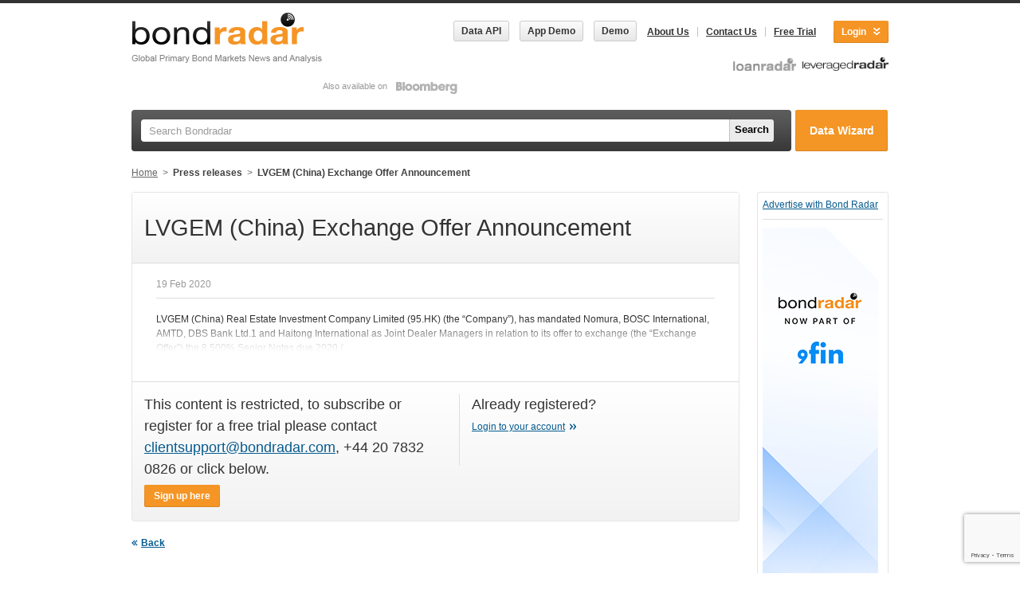

--- FILE ---
content_type: text/html; charset=UTF-8
request_url: https://www.bondradar.com/em/articles/12158909-lvgem-china-exchange-offer-announcement
body_size: 5009
content:
<!DOCTYPE html PUBLIC "-//W3C//DTD XHTML 1.0 Strict//EN" "http://www.w3.org/TR/xhtml1/DTD/xhtml1-strict.dtd"><html lang="en">
    <head>
        <base href="https://www.bondradar.com/"></base>
        <meta http-equiv="Content-Type" content="text/html; charset=utf-8" />        <meta http-equiv="X-UA-Compatible" content="IE=edge,chrome=1" />
        <meta http-equiv="cache-control" content="max-age=0" />
        <meta http-equiv="cache-control" content="no-cache" />
        <meta http-equiv="expires" content="0" />
        <meta http-equiv="expires" content="Tue, 01 Jan 1980 1:00:00 GMT" />
        <meta http-equiv="pragma" content="no-cache" />
        <title>
        LVGEM (China) Exchange Offer Announcement        </title>

        <meta name="description" content="Bond Radar is a real-time capital markets news service delivering key information on the international bond and loan markets both on the web and Bloomberg">
        <meta name="msapplication-navbutton-color" content="black" />

        <script>
            window.dataLayer = window.dataLayer || [];
                        window.dataLayer.push({
                'user': {"accessType":"ANONYMOUS"}            });
        </script>

        <!-- Google Tag Manager -->
        <script>(function(w,d,s,l,i){w[l]=w[l]||[];w[l].push({'gtm.start':
                    new Date().getTime(),event:'gtm.js'});var f=d.getElementsByTagName(s)[0],
                j=d.createElement(s),dl=l!='dataLayer'?'&l='+l:'';j.async=true;j.src=
                '//www.googletagmanager.com/gtm.js?id='+i+dl;f.parentNode.insertBefore(j,f);
            })(window,document,'script','dataLayer','GTM-MGK2L5');</script>
        <!-- End Google Tag Manager -->

        <link href="https://www.bondradar.com/favicon.ico" type="image/x-icon" rel="icon"/><link href="https://www.bondradar.com/favicon.ico" type="image/x-icon" rel="shortcut icon"/><link rel="stylesheet" type="text/css" href="/css/screen.css?ver=1766125937" media="screen, projection"/><link rel="stylesheet" type="text/css" href="/css/base.css?ver=1766125937" media="screen, projection"/><link rel="stylesheet" type="text/css" href="/css/chosen.css" media="screen, projection"/><link rel="stylesheet" type="text/css" href="/css/jquery-ui-1.8.23/jquery-ui-1.8.23.min.css" media="screen, projection"/><link rel="stylesheet" type="text/css" href="/css/slick.css" media="screen, projection"/><link rel="stylesheet" type="text/css" href="/css/slick-theme.css" media="screen, projection"/><link rel="stylesheet" type="text/css" href="/css/print.css" media="print"/><script type="text/javascript" src="/js/jquery.js"></script><script type="text/javascript" src="/js/jquery.resize.min.js"></script><script type="text/javascript" src="/js/jquery.tmpl.min.js"></script><script type="text/javascript" src="/js/jquery-ui-1.8.23/jquery-ui-1.8.23.min.js"></script><script type="text/javascript" src="/js/jquery.cookie.js"></script><script type="text/javascript" src="/js/chosen.jquery.min.js"></script><script type="text/javascript" src="/js/slick.js"></script><script type="text/javascript" src="/js/scripts.js?12494209185"></script><script type="text/javascript" src="/js/print.js"></script><script type="text/javascript" src="/js/indexArticles.js"></script>
        <!--[if lt IE 8]><link rel="stylesheet" type="text/css" href="/css/ie.css" media="screen, projection"/><![endif]-->

        <script type="text/javascript">
            var __contentLoad = [],
                translations = {
                    enableCookie: '<p><strong>Cookies required for this page</strong><br/>Cookies are currently not enabled on your browser. Please adjust them in your browser and return to this  web page.</p>'
                };
        </script>

        <!--[if IE 6]>
            <link media="all" href="css/ie6.css" type="text/css" rel="stylesheet" />
            <script type="text/javascript">
                var IE6 = new Array;

                IE6.push('<div id="ie6" class="container">');
                    IE6.push('<div class="box">');
                        IE6.push('<h1>Did you know that your Internet Explorer is out of date?</h1>');
                        IE6.push('<p>To get the best possible experience using our website we recommend that you upgrade to a newer version or other web browser. A list of the most popular web browsers can be found below.</p><p>Just click on the icons to get to the download page.</p>');
                        IE6.push('<ul>');
                            IE6.push('<li><a href="http://windows.microsoft.com/en-US/internet-explorer/download-ie" target="_blank" class="ie"><span>Internet Explorer 7+</span></a></li>');
                            IE6.push('<li><a href="http://www.mozilla.org/en-US/firefox/all-older.html" target="_blank" class="ff"><span>Firefox 3+</span></a></li>');
                            IE6.push('<li><a href="http://support.apple.com/kb/DL1531" target="_blank" class="sa"><span>Safari 3+</span></a></li>');
                            IE6.push('<li><a href="http://www.opera.com/download/" target="_blank" class="op"><span>Opera 9.5+</span></a></li>');
                            IE6.push('<li class="last"><a href="https://www.google.com/intl/en/chrome/browser/" target="_blank" class="ch"><span>Chrome 2.0+</span></a></li>');
                        IE6.push('</ul>');
                        IE6.push('<div class="clear"></div>');
                    IE6.push('</div>');
                IE6.push('</div>');

                $(function(){
                    var $logo = $('#head img.left');
                    $logo.attr('src', $logo.attr('src').replace('.png', '.jpg'));
                    $('body').append(IE6.join("\n"));
                });
            </script>
        <![endif]-->
        <script src="https://www.google.com/recaptcha/api.js?render=6Le5CR4eAAAAAGFuAwiEHK7LUlcBwmvRe7kK5u6P"></script>
    </head>
<body id="b_index">
<noscript><div class="message browserCompatibilityMessage"><strong>For full functionality of this page it is necessary to enable JavaScript.
Here are the <a href="http://www.enable-javascript.com" target="_blank"> instructions how to enable JavaScript in your web browser</a><strong></div></noscript>

<!-- Google Tag Manager -->
<noscript><iframe src="//www.googletagmanager.com/ns.html?id=GTM-MGK2L5"
height="0" width="0" style="display:none;visibility:hidden"></iframe></noscript>
<!-- End Google Tag Manager -->

<!--[if (gte IE 7)&(lte IE 9)]>
<div class="message browserCompatibilityMessage">
    <strong>Your web browser is out of date. Please <a href="http://outdatedbrowser.com/" title="Outdated browser">
        update your preferred browser to the latest version
    </a> or try using a different web browser.
        <strong>
</div>
<![endif]-->

<div class="wrapper">

<div id="head" class="clearfix">
    <div class="container">
                <a href="/"><img src="/img/logo.bondradar.png" class="left" width="239" alt="Global Primary Bond Markets News And Analytics"/></a>        <div class="span-18 right last">
            <div class="clear clearfix append-bottom right">
                <a href="https://developer.bondradar.com/" class="button-gray left mr15 demo-button" target="_blank">
                    <span>Data API</span>
                </a>
                <a href="https://indd.adobe.com/view/5e7b568b-2257-4bf3-9897-58280a2bc113" class="button-gray left mr15 demo-button" target="_blank">
                    <span>App Demo</span>
                </a>
                <a href="https://indd.adobe.com/view/626a83b6-e076-4a8c-8d88-61f729b9b8a2" class="button-gray left mr5 demo-button" target="_blank">
                    <span>Demo</span>
                </a>
                    <a href="javascript:void(0);" class="__loginButton login-button right"><span>Login</span></a>
    <div class="__loginForm login-form">
        <a href="javascript:void(0);" class="__loginButton login-button button-active right"><span>Login</span></a>
        <form action="/em/users/auth/login" method="post" accept-charset="utf-8"><div style="display:none;"><input type="hidden" name="_method" value="POST"/></div>
<div class="input email"><label for="email">Username (email):</label><input name="data[User][email]" placeholder="Username (email):" id="email" type="email"/></div><div class="password-wrapper align-center">
    <div class="input password"><label for="password">Password:</label><input name="data[User][hashed_password]" placeholder="Password:" id="password" value="" type="password"/></div>    <div class="toggle-password-icon mt-input">
        <img id="togglePassword" width="18" src="/img/show-password.png" alt="Show Password" />
    </div>
</div>

<script>
    document.addEventListener('DOMContentLoaded', function () {
        const passwordInput = document.getElementById('password');
        const togglePassword = document.getElementById('togglePassword');

        togglePassword.addEventListener('click', function () {
            const isPasswordHidden = passwordInput.getAttribute('type') === 'password';
            passwordInput.setAttribute('type', isPasswordHidden ? 'text' : 'password');

            this.src = isPasswordHidden ? '/img/hide-password.png' : '/img/show-password.png';
            this.alt = isPasswordHidden ? 'Hide Password' : 'Show Password';
        });
    });
</script>

<div class="brr-login-form-footer">
    <a href="javascript:void(0);" class="brr-button-orange"
        onclick="window.Common.postForm(this);"><span>Login</span></a>
    <a href="/em/users/auth/lostpassword" class="small right">Forgot password?</a>    <input class="hidden-button" type="submit" value="Login"/></form></div>
<div class="clear"></div>
    </div>
                <ul class="right">
    <li class="first">
        <a href="/about_us">About Us</a>    </li>
    <li><a href="/contact_us">Contact Us</a></li>

            <li><a href="/em/users/registration">Free Trial</a></li>
    </ul>
                    </div>
            <div class="available clear align-right">
                <a href="https://www.loanradar.co.uk/" class="header-service-logo" target="_blank">
                   <img src="/img/logo.loanradar.png" alt=""/>                </a>
                <a href="https://blinks.bloomberg.com/screens/LFRD" class="header-service-logo" target="_blank">
                    <img src="/img/logo.leveragedradar.png" alt=""/>                </a>

                <div class="flex">
                    <a href="https://blinks.bloomberg.com/screens/BRRD"  target="_blank">
                        Also available on                    <img src="/img/logo.bloomberg.png" alt=""/>                    </a>
                </div>
            </div>

        </div>
    </div>
</div>
<div class="hide" id="demoButtonPopup">
    <p>Your web browser might not support this type of content. In order to preview <a href="https://indd.adobe.com/view/41a7a93e-b00b-4c4d-b773-62e817daba02" target="_blank">our demo</a> please make sure you have <a href="https://helpx.adobe.com/flash-player/kb/install-flash-player-windows.html" target="_blank">Flash Player enabled</a> on your browser or try using a different web browser.</p>
</div>
<div class="container">
            <div class="relative">
            <div class="search-bar brr-search-bar clearfix">
        <div class="brr-br-search fullClass">
        <div>
            <form action="/em/search/issuers" method="get">
                <div class="fullClass">
                    <input name="q" placeholder="Search Bondradar" type="text" id="q"/>                </div>
                <button class="left brr-lightgray-override" type="submit"><span>Search</span>
                </button>
                            </form>
        </div>
    </div>
    <div class="brr-data-wizzard">
        <div>
            <a href="/em/bonds/data_wizard" class="brr-btn-orange-big"><span>Data Wizard</span></a>        </div>
    </div>
</div>                <div class="brr-switch-lane">
        <ul class="path">
            <li>
                <a href="/">Home</a>            </li>
                            <li>
                    <span class="next"> &nbsp;&gt;&nbsp; </span>
                    <a href="/em/articles/press-releases">Press releases</a>                </li>
                                        <li>
                    <span class="next"> &nbsp;&gt;&nbsp; </span>
                    <a href="https://www.bondradar.com/em/articles/12158909-lvgem-china-exchange-offer-announcement">LVGEM (China) Exchange Offer Announcement</a>                </li>
                    </ul>
    </div>
        </div>
    
    
    
<div class="archive-content">
    <div class="box text-content">
        <h1>LVGEM (China) Exchange Offer Announcement</h1>

        
        <span class="date">
            19 Feb 2020        </span>
                                    <div class="relative">
                    <hr/>
                    LVGEM (China) Real Estate Investment Company Limited (95.HK) (the “Company”), has mandated Nomura, BOSC International, AMTD, DBS Bank Ltd.1 and Haitong International as Joint Dealer Managers in relation to its offer to exchange (the “Exchange Offer”) the 8.500% Senior Notes due 2020 (                    <div class="gradient-overlay"></div>
                </div>
                                    <div class="register-box mt15">
            <div class="left">
                <h2>This content is restricted, to subscribe or register for a free trial please contact <script type="text/javascript">email('clientsupport','bondradar.com');</script>, +44 20 7832 0826 or click below.</h2>
                <a href="/em/users/registration" class="brr-button-orange"><span>Sign up here</span></a>            </div>
            <div class="right-block">
                <h2>Already registered?</h2>
                <a href="/em/users/auth/login" class="more">Login to your account</a>            </div>
            <div class="clearfix"></div>
        </div>
            </div>

    <a href="javascript:history.back()" class="back">
        Back    </a>
</div>
<div class="archive-sidebar last">
    <div class="box">
        <a href="/ads" class="banner-link">Advertise with Bond Radar</a>        <hr />

        <div class="banner align-center">
            <div id="banner-content"></div>

<div class="slider"></div>        </div>
    </div>
</div>
<div class="index-bottom last">
    <div class="box news-list square no-border span-10">
        <div class="head">
            <a href="/em/articles/latest">EM Latest Articles</a>        </div>
        <input type="hidden" id="service" value="em"/>
<table id="emTable">
    <tbody>
    </tbody>
    <tfoot>
        <tr>
            <td class="pagination" colspan="2">
                <a href="/em/articles/latest">More &raquo;</a>            </td>
        </tr>
    </tfoot>
</table>

<script type="text/javascript">
    $(function () {
        $('#emTable').indexArticles({
            prefix: 'emArticlePage',
            triggers: 'a.service_em',
            ajaxData: {
                type: 'latestArticles',
                mode: 'bottom',
                exclude: '12158909',                limit: 4,
                start: 12
            },
            ajaxUrl: '/em/articles/latest?service=em&exclude=12158909',
            afterLoad: function(data) {
                if (!$(data).find('td').length) {
                    $('#emTable').find('.pagination').removeAttr('colspan');
                } else {
                    $('#emTable').find('.pagination').attr('colspan', 2);
                }
            }
        });
    });
</script>    </div>
    <div class="box news-list square no-border span-10">
        <div class="head">
            <a href="/hg/articles/latest">HG Latest Articles</a>        </div>
        <input type="hidden" id="service" value="hg"/>
<table id="hgTable">
    <tbody>
    </tbody>
    <tfoot>
        <tr>
            <td class="pagination" colspan="2">
                <a href="/hg/articles/latest">More &raquo;</a>            </td>
        </tr>
    </tfoot>
</table>

<script type="text/javascript">
    $(function () {
        $('#hgTable').indexArticles({
            prefix: 'hgArticlePage',
            triggers: 'a.service_hg',
            ajaxData: {
                type: 'latestArticles',
                mode: 'bottom',
                exclude: '12158909',                limit: 4,
                start: 12
            },
            ajaxUrl: '/hg/articles/latest?service=hg&exclude=12158909',
            afterLoad: function(data) {
                if (!$(data).find('td').length) {
                    $('#hgTable').find('.pagination').removeAttr('colspan');
                } else {
                    $('#hgTable').find('.pagination').attr('colspan', 2);
                }
            }
        });
    });
</script>    </div>

    
        <div class="box news-list no-border square smaller last" id="press-releases">
        <div class="head">
            <a href="/em/articles/press-releases">Press Releases</a>        </div>
        <table>
            <tbody>
            </tbody>
            <tfoot>
                <tr>
                    <td class="pagination">
                        <a href="/em/articles/press-releases">More &raquo;</a>                    </td>
                </tr>
            </tfoot>
        </table>
    </div>
</div>
</div>

<div class="footer-push"></div>
</div> <!-- div.wrapper -->

<div id="footer">
    <div class="container">
        <div class="footer__copy">
            &copy; Bond Radar 2026        </div>
        <div class="footer__social">
            Follow us on<br />
           
            <a href="https://www.linkedin.com/company/bond-radar-ltd/" target="_blank" rel="noopener">
                <img src="/img/ico-linkedin.png" alt=""/>            </a>
        </div>

        <div class="footer__links">
            <a href="/terms">Terms of service</a>            <a href="/privacy_policy">Privacy policy</a>            <a href="/cookie">Cookie Policy</a>        </div>
    </div>
</div>


    <script type="text/javascript">
        $('.index-content a, .brr-br-search button, .brr-data-wizzard a').click(function(event) {
            event.preventDefault();

            window.Common.popup.openPopup($('#loginPopupContent').html());
        });
    </script>

    <div class="hide" id="loginPopupContent">
        <div class="span-7 append-1 border">
            <h1>Register for Free Trial</h1>
                        <a href="/em/users/registration" class="button-gray brr-free-trial-button brr-small-margin-top"><span>Free Trial</span></a>
            <div class="clear"></div>
            <br /><br /><br /><br /><br /><br />
        </div>

        <div class="span-5 prepend-1 last">
            <h2 class="fwn">Already registered?</h2>
            <a href="javascript:;" class="more" onclick="$(this).hide().next().show()">Login to your account</a>

            <form action="/em/users/auth/login" class="login-form hide" method="post" accept-charset="utf-8"><div style="display:none;"><input type="hidden" name="_method" value="POST"/></div>
            <div class="input email"><label for="email">Username (email):</label><input name="data[User][email]" placeholder="Username (email):" id="email" type="email"/></div>            <div class="input password"><label for="password">Password:</label><input name="data[User][hashed_password]" placeholder="Password:" id="password" value="" type="password"/></div>
                        <div class="brr-login-form-footer">
                <a href="javascript:void(0);" class="brr-button-orange" onclick="window.Common.postForm(this);"><span>Login</span></a>
                <a href="/em/users/auth/lostpassword" class="small right">Forgot password?</a>                <input class="hide" type="submit" value="Login"/></form>            </div>
            <div class="clear"></div>
        </div>
    </div>

<script id="popupTemplate" type="text/x-jquery-tmpl">
    <div id="screen-overlay"></div>
    <div id="popup" class="span-16">
        <a href="javascript:;" class="close"><img src="img/btn.popup.close.gif" alt="" /></a>
        <div class="content clear clearfix prepend-1 append-1">
            {{html content}}
        </div>
    </div>
</script>

<script defer src="https://static.cloudflareinsights.com/beacon.min.js/vcd15cbe7772f49c399c6a5babf22c1241717689176015" integrity="sha512-ZpsOmlRQV6y907TI0dKBHq9Md29nnaEIPlkf84rnaERnq6zvWvPUqr2ft8M1aS28oN72PdrCzSjY4U6VaAw1EQ==" data-cf-beacon='{"rayId":"9c5ff8e7cc85d04f","version":"2025.9.1","serverTiming":{"name":{"cfExtPri":true,"cfEdge":true,"cfOrigin":true,"cfL4":true,"cfSpeedBrain":true,"cfCacheStatus":true}},"token":"2a8d50f911e54b3c96798b4a9a376966","b":1}' crossorigin="anonymous"></script>
</body>
</html>



--- FILE ---
content_type: text/html; charset=UTF-8
request_url: https://www.bondradar.com/em/articles/12158909-lvgem-china-exchange-offer-announcement?_=1769765655260
body_size: -7
content:

<div class="archive-content">
    <div class="box text-content">
        <h1>LVGEM (China) Exchange Offer Announcement</h1>

        
        <span class="date">
            19 Feb 2020        </span>
                                    <div class="relative">
                    <hr/>
                    LVGEM (China) Real Estate Investment Company Limited (95.HK) (the “Company”), has mandated Nomura, BOSC International, AMTD, DBS Bank Ltd.1 and Haitong International as Joint Dealer Managers in relation to its offer to exchange (the “Exchange Offer”) the 8.500% Senior Notes due 2020 (                    <div class="gradient-overlay"></div>
                </div>
                                    <div class="register-box mt15">
            <div class="left">
                <h2>This content is restricted, to subscribe or register for a free trial please contact <script type="text/javascript">email('clientsupport','bondradar.com');</script>, +44 20 7832 0826 or click below.</h2>
                <a href="/em/users/registration" class="brr-button-orange"><span>Sign up here</span></a>            </div>
            <div class="right-block">
                <h2>Already registered?</h2>
                <a href="/em/users/auth/login" class="more">Login to your account</a>            </div>
            <div class="clearfix"></div>
        </div>
            </div>

    <a href="javascript:history.back()" class="back">
        Back    </a>
</div>
<div class="archive-sidebar last">
    <div class="box">
        <a href="/ads" class="banner-link">Advertise with Bond Radar</a>        <hr />

        <div class="banner align-center">
            <div id="banner-content"></div>

<div class="slider"></div>        </div>
    </div>
</div>
<div class="index-bottom last">
    <div class="box news-list square no-border span-10">
        <div class="head">
            <a href="/em/articles/latest">EM Latest Articles</a>        </div>
        <input type="hidden" id="service" value="em"/>
<table id="emTable">
    <tbody>
    </tbody>
    <tfoot>
        <tr>
            <td class="pagination" colspan="2">
                <a href="/em/articles/latest">More &raquo;</a>            </td>
        </tr>
    </tfoot>
</table>

<script type="text/javascript">
    $(function () {
        $('#emTable').indexArticles({
            prefix: 'emArticlePage',
            triggers: 'a.service_em',
            ajaxData: {
                type: 'latestArticles',
                mode: 'bottom',
                exclude: '12158909',                limit: 4,
                start: 12
            },
            ajaxUrl: '/em/articles/latest?service=em&exclude=12158909',
            afterLoad: function(data) {
                if (!$(data).find('td').length) {
                    $('#emTable').find('.pagination').removeAttr('colspan');
                } else {
                    $('#emTable').find('.pagination').attr('colspan', 2);
                }
            }
        });
    });
</script>    </div>
    <div class="box news-list square no-border span-10">
        <div class="head">
            <a href="/hg/articles/latest">HG Latest Articles</a>        </div>
        <input type="hidden" id="service" value="hg"/>
<table id="hgTable">
    <tbody>
    </tbody>
    <tfoot>
        <tr>
            <td class="pagination" colspan="2">
                <a href="/hg/articles/latest">More &raquo;</a>            </td>
        </tr>
    </tfoot>
</table>

<script type="text/javascript">
    $(function () {
        $('#hgTable').indexArticles({
            prefix: 'hgArticlePage',
            triggers: 'a.service_hg',
            ajaxData: {
                type: 'latestArticles',
                mode: 'bottom',
                exclude: '12158909',                limit: 4,
                start: 12
            },
            ajaxUrl: '/hg/articles/latest?service=hg&exclude=12158909',
            afterLoad: function(data) {
                if (!$(data).find('td').length) {
                    $('#hgTable').find('.pagination').removeAttr('colspan');
                } else {
                    $('#hgTable').find('.pagination').attr('colspan', 2);
                }
            }
        });
    });
</script>    </div>

    
        <div class="box news-list no-border square smaller last" id="press-releases">
        <div class="head">
            <a href="/em/articles/press-releases">Press Releases</a>        </div>
        <table>
            <tbody>
            </tbody>
            <tfoot>
                <tr>
                    <td class="pagination">
                        <a href="/em/articles/press-releases">More &raquo;</a>                    </td>
                </tr>
            </tfoot>
        </table>
    </div>
</div>


--- FILE ---
content_type: text/html; charset=UTF-8
request_url: https://www.bondradar.com/em/articles/latest?service=em&exclude=12158909&limit=4&start=12&page=1&type=latestArticles&mode=bottom&exclude=12158909&_=1769765655281
body_size: 530
content:
                            <tr>
                <td colspan="2" class="first">
            <div class="fixed-height">
                <a href="/em/articles/14472696-emrd-asia-weekly-30-january-2026">
                    <div class="date">
                        30 Jan 05:21                        | EM                                            </div>
                    <div class="title">EMRD Asia Weekly 30 January 2026</div>
                    <p>
                                                                                                                                                             </p>
                </a>
            </div>
        </td>
                            </tr>
                                <tr>
                <td >
            <div class="fixed-height">
                <a href="/em/articles/14472502-gran-tierra-energy-inc-announces-exchange-offer">
                    <div class="date">
                        29 Jan 13:27                        | EM                                            </div>
                    <div class="title">Gran Tierra Energy Inc. Announces Exchange Offer</div>
                    <p>
                                                                                                                                                            </p>
                </a>
            </div>
        </td>
                                    <td >
            <div class="fixed-height">
                <a href="/em/articles/14472384-apac-local-currency-markets-continue-their-advance-with-or-without-trump">
                    <div class="date">
                        29 Jan 08:50                        | EM                                            </div>
                    <div class="title">APAC local currency markets continue their advance with or without Trump </div>
                    <p>
                                                                                    
APAC local currency markets continue their advance with or without Trump
It has been a stellar...                                                                        </p>
                </a>
            </div>
        </td>
                            </tr>
                                <tr>
                <td >
            <div class="fixed-height">
                <a href="/em/articles/14472289-bahrain-is-back-with-a-tried-and-tested-route">
                    <div class="date">
                        28 Jan 14:07                        | EM                                            </div>
                    <div class="title">Bahrain is back with a 'tried and tested route'</div>
                    <p>
                                                                                    28 January 2026

Structure remains the same
The sovereign issued an 8-year Sukuk and a 12-year...                                                                        </p>
                </a>
            </div>
        </td>
                                    <td >
            <div class="fixed-height">
                <a href="/em/articles/14471890-georgia-announces-tender-offer-results">
                    <div class="date">
                        27 Jan 10:51                        | EM                                            </div>
                    <div class="title">Georgia Announces Tender Offer Results</div>
                    <p>
                                                                                                                                                            </p>
                </a>
            </div>
        </td>
                            </tr>
                                <tr>
                <td >
            <div class="fixed-height">
                <a href="/em/articles/14471790-link-reit-bond-adds-to-optimism-on-hk-property-debt">
                    <div class="date">
                        27 Jan 08:10                        | EM                                            </div>
                    <div class="title">Link REIT Bond Adds To Optimism On HK Property Debt</div>
                    <p>
                                                                                    
HK property firms' YTD issuance nears 2025 full-Year total following Link REIT's latest deal
On 26...                                                                        </p>
                </a>
            </div>
        </td>
                                    <td >
            <div class="fixed-height">
                <a href="/em/articles/14471574-benin-opens-african-sovereign-market-for-2026-as-us-greenland-threat-eases">
                    <div class="date">
                        26 Jan 13:56                        | EM                                            </div>
                    <div class="title">Benin opens African sovereign market for 2026, as US Greenland threat eases </div>
                    <p>
                                                                                    26 January 2026

Benin reopens African sovereign market
The West African sovereign’s return to...                                                                        </p>
                </a>
            </div>
        </td>
                            </tr>
            

--- FILE ---
content_type: text/html; charset=UTF-8
request_url: https://www.bondradar.com/hg/articles/latest?service=hg&exclude=12158909&limit=4&start=12&page=1&type=latestArticles&mode=bottom&exclude=12158909&_=1769765655318
body_size: -560
content:
                            <tr>
                <td colspan="2" class="first">
            <div class="fixed-height">
                <a href="/hg/articles/14472437-germany-s-new-bund-adds-to-liquidity-in-20-year-sector">
                    <div class="date">
                        29 Jan 12:03                        | HG                                            </div>
                    <div class="title">Germany’s new Bund adds to liquidity in 20-year sector </div>
                    <p>
                                                                                     
The addition of a new 20-year maturity sees Germany joining other large European issuers to cement...                                                                        </p>
                </a>
            </div>
        </td>
                            </tr>
                                <tr>
                <td >
            <div class="fixed-height">
                <a href="/hg/articles/14472408-will-new-regulations-mean-the-revival-of-retail-in-the-uk">
                    <div class="date">
                        29 Jan 10:46                        | HG                                            </div>
                    <div class="title">Will new regulations mean the revival of retail in the UK? </div>
                    <p>
                                                                                    The final rules simplify the process for bond issuers by greatly reducing the need for a...                                                                        </p>
                </a>
            </div>
        </td>
                                    <td >
            <div class="fixed-height">
                <a href="/hg/articles/14471519-us-levfin-weekly-wrap-23-january-2026">
                    <div class="date">
                        26 Jan 12:49                        | HG                                            </div>
                    <div class="title">US LevFin Weekly Wrap 23 January 2026</div>
                    <p>
                                                                                                                                                            </p>
                </a>
            </div>
        </td>
                            </tr>
                                <tr>
                <td >
            <div class="fixed-height">
                <a href="/hg/articles/14471221-igrd-us-corp-fin-weekly-wrap-23-january-2026">
                    <div class="date">
                        23 Jan 16:08                        | HG                                            </div>
                    <div class="title">IGRD US Corp & Fin Weekly Wrap 23 January 2026</div>
                    <p>
                                                                                                                                                            </p>
                </a>
            </div>
        </td>
                                    <td >
            <div class="fixed-height">
                <a href="/hg/articles/14471218-european-levfin-weekly-wrap-23-january-2026">
                    <div class="date">
                        23 Jan 15:56                        | HG                                            </div>
                    <div class="title">European LevFin Weekly Wrap 23 January 2026</div>
                    <p>
                                                                                                                                                            </p>
                </a>
            </div>
        </td>
                            </tr>
                                <tr>
                <td >
            <div class="fixed-height">
                <a href="/hg/articles/14471155-igrd-europe-weekly-wrap-23-january-2026">
                    <div class="date">
                        23 Jan 10:00                        | HG                                            </div>
                    <div class="title">IGRD Europe Weekly Wrap 23 January 2026</div>
                    <p>
                                                                                                                                                            </p>
                </a>
            </div>
        </td>
                                    <td >
            <div class="fixed-height">
                <a href="/hg/articles/14470927-bmw-flexes-credit-strength-despite-tariff-fears">
                    <div class="date">
                        22 Jan 15:02                        | HG                                            </div>
                    <div class="title">BMW flexes credit strength despite tariff fears</div>
                    <p>
                                                                                    The bond deal consisted of three, six and 10-year tranches, which offered new issue premia around...                                                                        </p>
                </a>
            </div>
        </td>
                            </tr>
            

--- FILE ---
content_type: text/html; charset=utf-8
request_url: https://www.google.com/recaptcha/api2/anchor?ar=1&k=6Le5CR4eAAAAAGFuAwiEHK7LUlcBwmvRe7kK5u6P&co=aHR0cHM6Ly93d3cuYm9uZHJhZGFyLmNvbTo0NDM.&hl=en&v=N67nZn4AqZkNcbeMu4prBgzg&size=invisible&anchor-ms=20000&execute-ms=30000&cb=9lyaud31x6p4
body_size: 48991
content:
<!DOCTYPE HTML><html dir="ltr" lang="en"><head><meta http-equiv="Content-Type" content="text/html; charset=UTF-8">
<meta http-equiv="X-UA-Compatible" content="IE=edge">
<title>reCAPTCHA</title>
<style type="text/css">
/* cyrillic-ext */
@font-face {
  font-family: 'Roboto';
  font-style: normal;
  font-weight: 400;
  font-stretch: 100%;
  src: url(//fonts.gstatic.com/s/roboto/v48/KFO7CnqEu92Fr1ME7kSn66aGLdTylUAMa3GUBHMdazTgWw.woff2) format('woff2');
  unicode-range: U+0460-052F, U+1C80-1C8A, U+20B4, U+2DE0-2DFF, U+A640-A69F, U+FE2E-FE2F;
}
/* cyrillic */
@font-face {
  font-family: 'Roboto';
  font-style: normal;
  font-weight: 400;
  font-stretch: 100%;
  src: url(//fonts.gstatic.com/s/roboto/v48/KFO7CnqEu92Fr1ME7kSn66aGLdTylUAMa3iUBHMdazTgWw.woff2) format('woff2');
  unicode-range: U+0301, U+0400-045F, U+0490-0491, U+04B0-04B1, U+2116;
}
/* greek-ext */
@font-face {
  font-family: 'Roboto';
  font-style: normal;
  font-weight: 400;
  font-stretch: 100%;
  src: url(//fonts.gstatic.com/s/roboto/v48/KFO7CnqEu92Fr1ME7kSn66aGLdTylUAMa3CUBHMdazTgWw.woff2) format('woff2');
  unicode-range: U+1F00-1FFF;
}
/* greek */
@font-face {
  font-family: 'Roboto';
  font-style: normal;
  font-weight: 400;
  font-stretch: 100%;
  src: url(//fonts.gstatic.com/s/roboto/v48/KFO7CnqEu92Fr1ME7kSn66aGLdTylUAMa3-UBHMdazTgWw.woff2) format('woff2');
  unicode-range: U+0370-0377, U+037A-037F, U+0384-038A, U+038C, U+038E-03A1, U+03A3-03FF;
}
/* math */
@font-face {
  font-family: 'Roboto';
  font-style: normal;
  font-weight: 400;
  font-stretch: 100%;
  src: url(//fonts.gstatic.com/s/roboto/v48/KFO7CnqEu92Fr1ME7kSn66aGLdTylUAMawCUBHMdazTgWw.woff2) format('woff2');
  unicode-range: U+0302-0303, U+0305, U+0307-0308, U+0310, U+0312, U+0315, U+031A, U+0326-0327, U+032C, U+032F-0330, U+0332-0333, U+0338, U+033A, U+0346, U+034D, U+0391-03A1, U+03A3-03A9, U+03B1-03C9, U+03D1, U+03D5-03D6, U+03F0-03F1, U+03F4-03F5, U+2016-2017, U+2034-2038, U+203C, U+2040, U+2043, U+2047, U+2050, U+2057, U+205F, U+2070-2071, U+2074-208E, U+2090-209C, U+20D0-20DC, U+20E1, U+20E5-20EF, U+2100-2112, U+2114-2115, U+2117-2121, U+2123-214F, U+2190, U+2192, U+2194-21AE, U+21B0-21E5, U+21F1-21F2, U+21F4-2211, U+2213-2214, U+2216-22FF, U+2308-230B, U+2310, U+2319, U+231C-2321, U+2336-237A, U+237C, U+2395, U+239B-23B7, U+23D0, U+23DC-23E1, U+2474-2475, U+25AF, U+25B3, U+25B7, U+25BD, U+25C1, U+25CA, U+25CC, U+25FB, U+266D-266F, U+27C0-27FF, U+2900-2AFF, U+2B0E-2B11, U+2B30-2B4C, U+2BFE, U+3030, U+FF5B, U+FF5D, U+1D400-1D7FF, U+1EE00-1EEFF;
}
/* symbols */
@font-face {
  font-family: 'Roboto';
  font-style: normal;
  font-weight: 400;
  font-stretch: 100%;
  src: url(//fonts.gstatic.com/s/roboto/v48/KFO7CnqEu92Fr1ME7kSn66aGLdTylUAMaxKUBHMdazTgWw.woff2) format('woff2');
  unicode-range: U+0001-000C, U+000E-001F, U+007F-009F, U+20DD-20E0, U+20E2-20E4, U+2150-218F, U+2190, U+2192, U+2194-2199, U+21AF, U+21E6-21F0, U+21F3, U+2218-2219, U+2299, U+22C4-22C6, U+2300-243F, U+2440-244A, U+2460-24FF, U+25A0-27BF, U+2800-28FF, U+2921-2922, U+2981, U+29BF, U+29EB, U+2B00-2BFF, U+4DC0-4DFF, U+FFF9-FFFB, U+10140-1018E, U+10190-1019C, U+101A0, U+101D0-101FD, U+102E0-102FB, U+10E60-10E7E, U+1D2C0-1D2D3, U+1D2E0-1D37F, U+1F000-1F0FF, U+1F100-1F1AD, U+1F1E6-1F1FF, U+1F30D-1F30F, U+1F315, U+1F31C, U+1F31E, U+1F320-1F32C, U+1F336, U+1F378, U+1F37D, U+1F382, U+1F393-1F39F, U+1F3A7-1F3A8, U+1F3AC-1F3AF, U+1F3C2, U+1F3C4-1F3C6, U+1F3CA-1F3CE, U+1F3D4-1F3E0, U+1F3ED, U+1F3F1-1F3F3, U+1F3F5-1F3F7, U+1F408, U+1F415, U+1F41F, U+1F426, U+1F43F, U+1F441-1F442, U+1F444, U+1F446-1F449, U+1F44C-1F44E, U+1F453, U+1F46A, U+1F47D, U+1F4A3, U+1F4B0, U+1F4B3, U+1F4B9, U+1F4BB, U+1F4BF, U+1F4C8-1F4CB, U+1F4D6, U+1F4DA, U+1F4DF, U+1F4E3-1F4E6, U+1F4EA-1F4ED, U+1F4F7, U+1F4F9-1F4FB, U+1F4FD-1F4FE, U+1F503, U+1F507-1F50B, U+1F50D, U+1F512-1F513, U+1F53E-1F54A, U+1F54F-1F5FA, U+1F610, U+1F650-1F67F, U+1F687, U+1F68D, U+1F691, U+1F694, U+1F698, U+1F6AD, U+1F6B2, U+1F6B9-1F6BA, U+1F6BC, U+1F6C6-1F6CF, U+1F6D3-1F6D7, U+1F6E0-1F6EA, U+1F6F0-1F6F3, U+1F6F7-1F6FC, U+1F700-1F7FF, U+1F800-1F80B, U+1F810-1F847, U+1F850-1F859, U+1F860-1F887, U+1F890-1F8AD, U+1F8B0-1F8BB, U+1F8C0-1F8C1, U+1F900-1F90B, U+1F93B, U+1F946, U+1F984, U+1F996, U+1F9E9, U+1FA00-1FA6F, U+1FA70-1FA7C, U+1FA80-1FA89, U+1FA8F-1FAC6, U+1FACE-1FADC, U+1FADF-1FAE9, U+1FAF0-1FAF8, U+1FB00-1FBFF;
}
/* vietnamese */
@font-face {
  font-family: 'Roboto';
  font-style: normal;
  font-weight: 400;
  font-stretch: 100%;
  src: url(//fonts.gstatic.com/s/roboto/v48/KFO7CnqEu92Fr1ME7kSn66aGLdTylUAMa3OUBHMdazTgWw.woff2) format('woff2');
  unicode-range: U+0102-0103, U+0110-0111, U+0128-0129, U+0168-0169, U+01A0-01A1, U+01AF-01B0, U+0300-0301, U+0303-0304, U+0308-0309, U+0323, U+0329, U+1EA0-1EF9, U+20AB;
}
/* latin-ext */
@font-face {
  font-family: 'Roboto';
  font-style: normal;
  font-weight: 400;
  font-stretch: 100%;
  src: url(//fonts.gstatic.com/s/roboto/v48/KFO7CnqEu92Fr1ME7kSn66aGLdTylUAMa3KUBHMdazTgWw.woff2) format('woff2');
  unicode-range: U+0100-02BA, U+02BD-02C5, U+02C7-02CC, U+02CE-02D7, U+02DD-02FF, U+0304, U+0308, U+0329, U+1D00-1DBF, U+1E00-1E9F, U+1EF2-1EFF, U+2020, U+20A0-20AB, U+20AD-20C0, U+2113, U+2C60-2C7F, U+A720-A7FF;
}
/* latin */
@font-face {
  font-family: 'Roboto';
  font-style: normal;
  font-weight: 400;
  font-stretch: 100%;
  src: url(//fonts.gstatic.com/s/roboto/v48/KFO7CnqEu92Fr1ME7kSn66aGLdTylUAMa3yUBHMdazQ.woff2) format('woff2');
  unicode-range: U+0000-00FF, U+0131, U+0152-0153, U+02BB-02BC, U+02C6, U+02DA, U+02DC, U+0304, U+0308, U+0329, U+2000-206F, U+20AC, U+2122, U+2191, U+2193, U+2212, U+2215, U+FEFF, U+FFFD;
}
/* cyrillic-ext */
@font-face {
  font-family: 'Roboto';
  font-style: normal;
  font-weight: 500;
  font-stretch: 100%;
  src: url(//fonts.gstatic.com/s/roboto/v48/KFO7CnqEu92Fr1ME7kSn66aGLdTylUAMa3GUBHMdazTgWw.woff2) format('woff2');
  unicode-range: U+0460-052F, U+1C80-1C8A, U+20B4, U+2DE0-2DFF, U+A640-A69F, U+FE2E-FE2F;
}
/* cyrillic */
@font-face {
  font-family: 'Roboto';
  font-style: normal;
  font-weight: 500;
  font-stretch: 100%;
  src: url(//fonts.gstatic.com/s/roboto/v48/KFO7CnqEu92Fr1ME7kSn66aGLdTylUAMa3iUBHMdazTgWw.woff2) format('woff2');
  unicode-range: U+0301, U+0400-045F, U+0490-0491, U+04B0-04B1, U+2116;
}
/* greek-ext */
@font-face {
  font-family: 'Roboto';
  font-style: normal;
  font-weight: 500;
  font-stretch: 100%;
  src: url(//fonts.gstatic.com/s/roboto/v48/KFO7CnqEu92Fr1ME7kSn66aGLdTylUAMa3CUBHMdazTgWw.woff2) format('woff2');
  unicode-range: U+1F00-1FFF;
}
/* greek */
@font-face {
  font-family: 'Roboto';
  font-style: normal;
  font-weight: 500;
  font-stretch: 100%;
  src: url(//fonts.gstatic.com/s/roboto/v48/KFO7CnqEu92Fr1ME7kSn66aGLdTylUAMa3-UBHMdazTgWw.woff2) format('woff2');
  unicode-range: U+0370-0377, U+037A-037F, U+0384-038A, U+038C, U+038E-03A1, U+03A3-03FF;
}
/* math */
@font-face {
  font-family: 'Roboto';
  font-style: normal;
  font-weight: 500;
  font-stretch: 100%;
  src: url(//fonts.gstatic.com/s/roboto/v48/KFO7CnqEu92Fr1ME7kSn66aGLdTylUAMawCUBHMdazTgWw.woff2) format('woff2');
  unicode-range: U+0302-0303, U+0305, U+0307-0308, U+0310, U+0312, U+0315, U+031A, U+0326-0327, U+032C, U+032F-0330, U+0332-0333, U+0338, U+033A, U+0346, U+034D, U+0391-03A1, U+03A3-03A9, U+03B1-03C9, U+03D1, U+03D5-03D6, U+03F0-03F1, U+03F4-03F5, U+2016-2017, U+2034-2038, U+203C, U+2040, U+2043, U+2047, U+2050, U+2057, U+205F, U+2070-2071, U+2074-208E, U+2090-209C, U+20D0-20DC, U+20E1, U+20E5-20EF, U+2100-2112, U+2114-2115, U+2117-2121, U+2123-214F, U+2190, U+2192, U+2194-21AE, U+21B0-21E5, U+21F1-21F2, U+21F4-2211, U+2213-2214, U+2216-22FF, U+2308-230B, U+2310, U+2319, U+231C-2321, U+2336-237A, U+237C, U+2395, U+239B-23B7, U+23D0, U+23DC-23E1, U+2474-2475, U+25AF, U+25B3, U+25B7, U+25BD, U+25C1, U+25CA, U+25CC, U+25FB, U+266D-266F, U+27C0-27FF, U+2900-2AFF, U+2B0E-2B11, U+2B30-2B4C, U+2BFE, U+3030, U+FF5B, U+FF5D, U+1D400-1D7FF, U+1EE00-1EEFF;
}
/* symbols */
@font-face {
  font-family: 'Roboto';
  font-style: normal;
  font-weight: 500;
  font-stretch: 100%;
  src: url(//fonts.gstatic.com/s/roboto/v48/KFO7CnqEu92Fr1ME7kSn66aGLdTylUAMaxKUBHMdazTgWw.woff2) format('woff2');
  unicode-range: U+0001-000C, U+000E-001F, U+007F-009F, U+20DD-20E0, U+20E2-20E4, U+2150-218F, U+2190, U+2192, U+2194-2199, U+21AF, U+21E6-21F0, U+21F3, U+2218-2219, U+2299, U+22C4-22C6, U+2300-243F, U+2440-244A, U+2460-24FF, U+25A0-27BF, U+2800-28FF, U+2921-2922, U+2981, U+29BF, U+29EB, U+2B00-2BFF, U+4DC0-4DFF, U+FFF9-FFFB, U+10140-1018E, U+10190-1019C, U+101A0, U+101D0-101FD, U+102E0-102FB, U+10E60-10E7E, U+1D2C0-1D2D3, U+1D2E0-1D37F, U+1F000-1F0FF, U+1F100-1F1AD, U+1F1E6-1F1FF, U+1F30D-1F30F, U+1F315, U+1F31C, U+1F31E, U+1F320-1F32C, U+1F336, U+1F378, U+1F37D, U+1F382, U+1F393-1F39F, U+1F3A7-1F3A8, U+1F3AC-1F3AF, U+1F3C2, U+1F3C4-1F3C6, U+1F3CA-1F3CE, U+1F3D4-1F3E0, U+1F3ED, U+1F3F1-1F3F3, U+1F3F5-1F3F7, U+1F408, U+1F415, U+1F41F, U+1F426, U+1F43F, U+1F441-1F442, U+1F444, U+1F446-1F449, U+1F44C-1F44E, U+1F453, U+1F46A, U+1F47D, U+1F4A3, U+1F4B0, U+1F4B3, U+1F4B9, U+1F4BB, U+1F4BF, U+1F4C8-1F4CB, U+1F4D6, U+1F4DA, U+1F4DF, U+1F4E3-1F4E6, U+1F4EA-1F4ED, U+1F4F7, U+1F4F9-1F4FB, U+1F4FD-1F4FE, U+1F503, U+1F507-1F50B, U+1F50D, U+1F512-1F513, U+1F53E-1F54A, U+1F54F-1F5FA, U+1F610, U+1F650-1F67F, U+1F687, U+1F68D, U+1F691, U+1F694, U+1F698, U+1F6AD, U+1F6B2, U+1F6B9-1F6BA, U+1F6BC, U+1F6C6-1F6CF, U+1F6D3-1F6D7, U+1F6E0-1F6EA, U+1F6F0-1F6F3, U+1F6F7-1F6FC, U+1F700-1F7FF, U+1F800-1F80B, U+1F810-1F847, U+1F850-1F859, U+1F860-1F887, U+1F890-1F8AD, U+1F8B0-1F8BB, U+1F8C0-1F8C1, U+1F900-1F90B, U+1F93B, U+1F946, U+1F984, U+1F996, U+1F9E9, U+1FA00-1FA6F, U+1FA70-1FA7C, U+1FA80-1FA89, U+1FA8F-1FAC6, U+1FACE-1FADC, U+1FADF-1FAE9, U+1FAF0-1FAF8, U+1FB00-1FBFF;
}
/* vietnamese */
@font-face {
  font-family: 'Roboto';
  font-style: normal;
  font-weight: 500;
  font-stretch: 100%;
  src: url(//fonts.gstatic.com/s/roboto/v48/KFO7CnqEu92Fr1ME7kSn66aGLdTylUAMa3OUBHMdazTgWw.woff2) format('woff2');
  unicode-range: U+0102-0103, U+0110-0111, U+0128-0129, U+0168-0169, U+01A0-01A1, U+01AF-01B0, U+0300-0301, U+0303-0304, U+0308-0309, U+0323, U+0329, U+1EA0-1EF9, U+20AB;
}
/* latin-ext */
@font-face {
  font-family: 'Roboto';
  font-style: normal;
  font-weight: 500;
  font-stretch: 100%;
  src: url(//fonts.gstatic.com/s/roboto/v48/KFO7CnqEu92Fr1ME7kSn66aGLdTylUAMa3KUBHMdazTgWw.woff2) format('woff2');
  unicode-range: U+0100-02BA, U+02BD-02C5, U+02C7-02CC, U+02CE-02D7, U+02DD-02FF, U+0304, U+0308, U+0329, U+1D00-1DBF, U+1E00-1E9F, U+1EF2-1EFF, U+2020, U+20A0-20AB, U+20AD-20C0, U+2113, U+2C60-2C7F, U+A720-A7FF;
}
/* latin */
@font-face {
  font-family: 'Roboto';
  font-style: normal;
  font-weight: 500;
  font-stretch: 100%;
  src: url(//fonts.gstatic.com/s/roboto/v48/KFO7CnqEu92Fr1ME7kSn66aGLdTylUAMa3yUBHMdazQ.woff2) format('woff2');
  unicode-range: U+0000-00FF, U+0131, U+0152-0153, U+02BB-02BC, U+02C6, U+02DA, U+02DC, U+0304, U+0308, U+0329, U+2000-206F, U+20AC, U+2122, U+2191, U+2193, U+2212, U+2215, U+FEFF, U+FFFD;
}
/* cyrillic-ext */
@font-face {
  font-family: 'Roboto';
  font-style: normal;
  font-weight: 900;
  font-stretch: 100%;
  src: url(//fonts.gstatic.com/s/roboto/v48/KFO7CnqEu92Fr1ME7kSn66aGLdTylUAMa3GUBHMdazTgWw.woff2) format('woff2');
  unicode-range: U+0460-052F, U+1C80-1C8A, U+20B4, U+2DE0-2DFF, U+A640-A69F, U+FE2E-FE2F;
}
/* cyrillic */
@font-face {
  font-family: 'Roboto';
  font-style: normal;
  font-weight: 900;
  font-stretch: 100%;
  src: url(//fonts.gstatic.com/s/roboto/v48/KFO7CnqEu92Fr1ME7kSn66aGLdTylUAMa3iUBHMdazTgWw.woff2) format('woff2');
  unicode-range: U+0301, U+0400-045F, U+0490-0491, U+04B0-04B1, U+2116;
}
/* greek-ext */
@font-face {
  font-family: 'Roboto';
  font-style: normal;
  font-weight: 900;
  font-stretch: 100%;
  src: url(//fonts.gstatic.com/s/roboto/v48/KFO7CnqEu92Fr1ME7kSn66aGLdTylUAMa3CUBHMdazTgWw.woff2) format('woff2');
  unicode-range: U+1F00-1FFF;
}
/* greek */
@font-face {
  font-family: 'Roboto';
  font-style: normal;
  font-weight: 900;
  font-stretch: 100%;
  src: url(//fonts.gstatic.com/s/roboto/v48/KFO7CnqEu92Fr1ME7kSn66aGLdTylUAMa3-UBHMdazTgWw.woff2) format('woff2');
  unicode-range: U+0370-0377, U+037A-037F, U+0384-038A, U+038C, U+038E-03A1, U+03A3-03FF;
}
/* math */
@font-face {
  font-family: 'Roboto';
  font-style: normal;
  font-weight: 900;
  font-stretch: 100%;
  src: url(//fonts.gstatic.com/s/roboto/v48/KFO7CnqEu92Fr1ME7kSn66aGLdTylUAMawCUBHMdazTgWw.woff2) format('woff2');
  unicode-range: U+0302-0303, U+0305, U+0307-0308, U+0310, U+0312, U+0315, U+031A, U+0326-0327, U+032C, U+032F-0330, U+0332-0333, U+0338, U+033A, U+0346, U+034D, U+0391-03A1, U+03A3-03A9, U+03B1-03C9, U+03D1, U+03D5-03D6, U+03F0-03F1, U+03F4-03F5, U+2016-2017, U+2034-2038, U+203C, U+2040, U+2043, U+2047, U+2050, U+2057, U+205F, U+2070-2071, U+2074-208E, U+2090-209C, U+20D0-20DC, U+20E1, U+20E5-20EF, U+2100-2112, U+2114-2115, U+2117-2121, U+2123-214F, U+2190, U+2192, U+2194-21AE, U+21B0-21E5, U+21F1-21F2, U+21F4-2211, U+2213-2214, U+2216-22FF, U+2308-230B, U+2310, U+2319, U+231C-2321, U+2336-237A, U+237C, U+2395, U+239B-23B7, U+23D0, U+23DC-23E1, U+2474-2475, U+25AF, U+25B3, U+25B7, U+25BD, U+25C1, U+25CA, U+25CC, U+25FB, U+266D-266F, U+27C0-27FF, U+2900-2AFF, U+2B0E-2B11, U+2B30-2B4C, U+2BFE, U+3030, U+FF5B, U+FF5D, U+1D400-1D7FF, U+1EE00-1EEFF;
}
/* symbols */
@font-face {
  font-family: 'Roboto';
  font-style: normal;
  font-weight: 900;
  font-stretch: 100%;
  src: url(//fonts.gstatic.com/s/roboto/v48/KFO7CnqEu92Fr1ME7kSn66aGLdTylUAMaxKUBHMdazTgWw.woff2) format('woff2');
  unicode-range: U+0001-000C, U+000E-001F, U+007F-009F, U+20DD-20E0, U+20E2-20E4, U+2150-218F, U+2190, U+2192, U+2194-2199, U+21AF, U+21E6-21F0, U+21F3, U+2218-2219, U+2299, U+22C4-22C6, U+2300-243F, U+2440-244A, U+2460-24FF, U+25A0-27BF, U+2800-28FF, U+2921-2922, U+2981, U+29BF, U+29EB, U+2B00-2BFF, U+4DC0-4DFF, U+FFF9-FFFB, U+10140-1018E, U+10190-1019C, U+101A0, U+101D0-101FD, U+102E0-102FB, U+10E60-10E7E, U+1D2C0-1D2D3, U+1D2E0-1D37F, U+1F000-1F0FF, U+1F100-1F1AD, U+1F1E6-1F1FF, U+1F30D-1F30F, U+1F315, U+1F31C, U+1F31E, U+1F320-1F32C, U+1F336, U+1F378, U+1F37D, U+1F382, U+1F393-1F39F, U+1F3A7-1F3A8, U+1F3AC-1F3AF, U+1F3C2, U+1F3C4-1F3C6, U+1F3CA-1F3CE, U+1F3D4-1F3E0, U+1F3ED, U+1F3F1-1F3F3, U+1F3F5-1F3F7, U+1F408, U+1F415, U+1F41F, U+1F426, U+1F43F, U+1F441-1F442, U+1F444, U+1F446-1F449, U+1F44C-1F44E, U+1F453, U+1F46A, U+1F47D, U+1F4A3, U+1F4B0, U+1F4B3, U+1F4B9, U+1F4BB, U+1F4BF, U+1F4C8-1F4CB, U+1F4D6, U+1F4DA, U+1F4DF, U+1F4E3-1F4E6, U+1F4EA-1F4ED, U+1F4F7, U+1F4F9-1F4FB, U+1F4FD-1F4FE, U+1F503, U+1F507-1F50B, U+1F50D, U+1F512-1F513, U+1F53E-1F54A, U+1F54F-1F5FA, U+1F610, U+1F650-1F67F, U+1F687, U+1F68D, U+1F691, U+1F694, U+1F698, U+1F6AD, U+1F6B2, U+1F6B9-1F6BA, U+1F6BC, U+1F6C6-1F6CF, U+1F6D3-1F6D7, U+1F6E0-1F6EA, U+1F6F0-1F6F3, U+1F6F7-1F6FC, U+1F700-1F7FF, U+1F800-1F80B, U+1F810-1F847, U+1F850-1F859, U+1F860-1F887, U+1F890-1F8AD, U+1F8B0-1F8BB, U+1F8C0-1F8C1, U+1F900-1F90B, U+1F93B, U+1F946, U+1F984, U+1F996, U+1F9E9, U+1FA00-1FA6F, U+1FA70-1FA7C, U+1FA80-1FA89, U+1FA8F-1FAC6, U+1FACE-1FADC, U+1FADF-1FAE9, U+1FAF0-1FAF8, U+1FB00-1FBFF;
}
/* vietnamese */
@font-face {
  font-family: 'Roboto';
  font-style: normal;
  font-weight: 900;
  font-stretch: 100%;
  src: url(//fonts.gstatic.com/s/roboto/v48/KFO7CnqEu92Fr1ME7kSn66aGLdTylUAMa3OUBHMdazTgWw.woff2) format('woff2');
  unicode-range: U+0102-0103, U+0110-0111, U+0128-0129, U+0168-0169, U+01A0-01A1, U+01AF-01B0, U+0300-0301, U+0303-0304, U+0308-0309, U+0323, U+0329, U+1EA0-1EF9, U+20AB;
}
/* latin-ext */
@font-face {
  font-family: 'Roboto';
  font-style: normal;
  font-weight: 900;
  font-stretch: 100%;
  src: url(//fonts.gstatic.com/s/roboto/v48/KFO7CnqEu92Fr1ME7kSn66aGLdTylUAMa3KUBHMdazTgWw.woff2) format('woff2');
  unicode-range: U+0100-02BA, U+02BD-02C5, U+02C7-02CC, U+02CE-02D7, U+02DD-02FF, U+0304, U+0308, U+0329, U+1D00-1DBF, U+1E00-1E9F, U+1EF2-1EFF, U+2020, U+20A0-20AB, U+20AD-20C0, U+2113, U+2C60-2C7F, U+A720-A7FF;
}
/* latin */
@font-face {
  font-family: 'Roboto';
  font-style: normal;
  font-weight: 900;
  font-stretch: 100%;
  src: url(//fonts.gstatic.com/s/roboto/v48/KFO7CnqEu92Fr1ME7kSn66aGLdTylUAMa3yUBHMdazQ.woff2) format('woff2');
  unicode-range: U+0000-00FF, U+0131, U+0152-0153, U+02BB-02BC, U+02C6, U+02DA, U+02DC, U+0304, U+0308, U+0329, U+2000-206F, U+20AC, U+2122, U+2191, U+2193, U+2212, U+2215, U+FEFF, U+FFFD;
}

</style>
<link rel="stylesheet" type="text/css" href="https://www.gstatic.com/recaptcha/releases/N67nZn4AqZkNcbeMu4prBgzg/styles__ltr.css">
<script nonce="VVYjUfdpQkubCFRqH4BazA" type="text/javascript">window['__recaptcha_api'] = 'https://www.google.com/recaptcha/api2/';</script>
<script type="text/javascript" src="https://www.gstatic.com/recaptcha/releases/N67nZn4AqZkNcbeMu4prBgzg/recaptcha__en.js" nonce="VVYjUfdpQkubCFRqH4BazA">
      
    </script></head>
<body><div id="rc-anchor-alert" class="rc-anchor-alert"></div>
<input type="hidden" id="recaptcha-token" value="[base64]">
<script type="text/javascript" nonce="VVYjUfdpQkubCFRqH4BazA">
      recaptcha.anchor.Main.init("[\x22ainput\x22,[\x22bgdata\x22,\x22\x22,\[base64]/[base64]/[base64]/bmV3IHJbeF0oY1swXSk6RT09Mj9uZXcgclt4XShjWzBdLGNbMV0pOkU9PTM/bmV3IHJbeF0oY1swXSxjWzFdLGNbMl0pOkU9PTQ/[base64]/[base64]/[base64]/[base64]/[base64]/[base64]/[base64]/[base64]\x22,\[base64]\x22,\x22WksUZRpRw6o0YxfDqn4bw77DhcKCXUgxYsKVB8K+GjFvwrTCqXVRVBleNcKVwrnDjAA0wqJxw4B7FG/DokjCvcKnGsK+wpTDpsOjwofDlcO/HAHCusKNXSrCjcOPwpNcwoTDs8KHwoJwQ8OXwp1Awrs6wp3DnE8dw7JmfcOvwpgFG8OBw6DCocOSw4gpwqjDtMOZQMKUw7R8wr3CtQo5PcOVw7Ycw73CpnDCt3nDpQ0SwqtfY0zCinrDpDwOwrLDoMOfdgpxw6BaJn3Cs8Oxw4rCvh/[base64]/CksKvwoNjw4MQwqlAw4zDs1PCiWDDk2TDrcKZw5XDmTB1wo15d8KzKcKCBcO6wqfCo8K5ecK1wr9rO01QOcKzEsOmw6wLwoNrY8K1wrI/bCVtw5BrVsKUwo0uw5XDiUF/bBHDu8OxwqHCnsOWGz7CosOSwos7wrUPw7pQG8OSc2dlDsOeZcKWP8OEIzfCoHUxw7LDj0QBw6p9wqgKw5rCgFQoCsOpwoTDgGkQw4HCjHPCqcKiGE7Do8O9OWN/Y1c2EsKRwrfDm33CucOmw6nDrGHDicOjSjPDlwFmwr1vw79BwpzCnsKawoYUFMKwRwnCkgzCjgjClhLDrUM7w6PDl8KWNBYQw7MJWMOzwpAkdsONW2hEdMOuI8OkfMOuwpDCpmLCtFg4CcOqNS/CpMKewpbDnEF4wrpTAMOmM8Oww7/DnxBXw5/DvH54w5TCtsKywqLDs8Ogwr3CoELDlCZTw5HCjQHCgsKOJkglw63DsMKbLHjCqcKJw74IF0rDglDCoMKxwp/ClQ8vwpzCngLCqsOfw4AUwpApw4vDjh0iMsK7w7jDtkw9G8OMa8KxKSvDlMKyRhfCtcKDw6M4wr0QMxfCvsO/wqMYScO/wq4FdcOTRcOXCMO2LRVcw48Vwrluw4XDh17Dtw/[base64]/acOzWcOlwr3CoTPCn8KSR8OiwrfDjhd3NBnChwvDrMKVwqlSwoDCisO0wrLDlzrDhsKMw6vCsk0CwovCgSbDssKhAg85KTnCiMO5UBzDmsOWwpE/w4/CvWouw7xew4jCqAHChMOow6zClMODNMOaBsO1cMKAUcKrwoFYfsOHw7LDrT5OecO+HcK7fcODLcOFKD7Cp8O8wqw8dgXCpxjDucO3w5DCm2QFwohqwofDuQbCmmJ2wpLDmcK8w4zDgXt6w71pBcK5LMO+wqB3ecK+EX0mw7vCjxjDpMKZw5hgN8O/PBMMwr4ewow7LQTDkgYyw7cRw6tnw5nCkUPCoVRBw6HDkS8EI1zCslhNwofCrU7DgUPDg8KFSmo6w7PDhzbDuifDl8Kcw6nCoMKzw5xWwrRPMC3Dq0ZNw5/CvcO0GcKIworDgMKRwo84N8OwAMKIwoNsw74PCjQoRDnDvsOjw5vDrVjCkkzDnGLDqEAaVWQcRy/[base64]/[base64]/[base64]/DusKZwq7CpcKTw6F2wqPDt090SE7Cmw3Cnm4IVFLDmic5wrXCrScwPcOIXCFtdcKpwr/DpMO4w6/DjF85YcK8K8K4YMKGw7MJcsKWX8KRw7nCiUDCtcKPw5Z+wqfDtmMVPifCkcONwoknE0E9wod0wqwdEcKfw5bCtzkaw6A/Iz/[base64]/CksKWw4BNM8KvfcOaw4XChTpXCcKXw5jDmMKowrUpwrzDkwAEXsKsIElQTcKaw4kzJMK9a8OSMgfCsHt0ZMKvdgPCgsOXAi/[base64]/[base64]/DqlAta8KCUsOiwqE8w4ZPFRJWwpBDw588UMOOM8KEwopkNsO9w4PCjsKPCCV0w65jw4HDhA1fwonDk8KUQmzDmcK2w6RjJMOREMKpwoXDpsORBsKXSQl/wq8cOMOgVcKyw6/DuwpVwoh3KytJwrrDjsK0LcOgwpcjw5nDq8OWwrfChTx+N8KFasOECgTDi3DCqcOWwoDDp8K4wrvDicKiJFRZwqhXTzByYsOLYADCucKjVsKIYsK1w6PCp0rDo185w4Z0w55xwqnDt2AdF8OQwq/DkAtHw6JqFcK6wqzCv8Otw6ZNIMKVNBgxw7vDp8KcAsO/ccKFCMKBwoM7w6vDrHg+woBAABw4w5rDtcO2wp7DhmlVZsORw63DsMOge8OBAsO9YDk4wqBYw5bCl8KwwpbCn8O0ccObwpxCwq8/RMO/woPCplZAesOzH8OpwrZzC3LDiFTDr0zDkWzDi8K+w6hQwrHDq8Oaw511EB/CjQ/[base64]/Du8KVwprCtcKAw7/DrcOeTW5SVxZywqbCszlra8OeNMOLBMKmwrcnwojDoxp9wo8QwqFJwooqTW8owoYUdS05RMKVOMOaCmU0w6nCtMO2w6vCtBsQc8OIajnCrsKHLsKZWnHDvsOYwoQZB8OCUsKdw5QDRcOrXMKZw4Qbw5djwpDDncO1wp/[base64]/T8OxQgrCm8K/woLDtyLCh8OBGE3CjcKzWR8LwrUxw6jDq3XDtG/Dm8KXw5UGJAbDs1HDtcKsY8OdcMOOTMOYeS3Dt3hgwrJQYMOkPBRiOCRqwo7CusK6CnbDncOOw4/Dk8OscUA6fRrDucOqFsOHeHwdAEQdwrvCjkYpw4jDqMORWDtywp7DqMKmwphswowiwo3DnRlhw6QvSy0Tw5XCpsKMwqXCgzjDk0pALcKIOsOjw5PDjcOHw5NwOlF3OSMfcMKeUMKUOsKPElbCgsOVOsKoKcOGwoDDkh/CmyIIYUNhw4/Ds8OJEyvCjsKmDUvCtcK4bhzDlQ7Dh0jDhgTCoMKOwp0iw6jCvUVjNE/[base64]/Cjxo5b8KGQMO9T8OKBcO3XMOSGcKAw6jCkw/DggPDncKCT2/Cj37CscKUUcKkwq3DkMO3w4lGw5bCum8qImrDsMK/[base64]/[base64]/w7d1w6YSwrnCoE/Dk3PCqsKuwqXDv07DnsOywpDCpSbCvcOjU8KhAAPCmxbCslnDtsOuLXtAwpnDncOow7EGcC1fwqvDk0DDgcODVX7CoMOEw4zCl8KfwrnCqsK5wqxSwofCrV7Cvg3CiEHDvsKobknDhMK7PcKtbMOACUY3w5/CnVzCgDsMw4bCh8OVwppUO8KfDDN9KMKow4Eew6fCmcOVQMKkfxIlwozDtmPDkmkPMjXDsMOKwpVtw7x5wqjDhlXCrMOnR8OuwpolEMObIsK1wrrDlVE4NsO/UlvCjCPDgB0TRMOIw4bDs0UsWsKSwoNrKcKYZDvCp8OEEsKuVsK0GS7DvcKlBcOYRl9RbULDpMK+GcKpwqhxPEhpw7oNRcKHw6LDq8OtasKIwqteYQ/DrFTCgHhSKcO4AsOdw5fDjS7DqcKJGsO+LVHChsO2B20XVj7CownCtsO/w7bDpQ7DuFl9w7x3ZxQNEUFOVcKZwrDDpjvDkT7DqMOyw581w4RfwokYacKLRMOrw7lLGD1XTF/Dp3I9TcOMwoBzwp3CqMO7esOMwp7ChcOlwpXCkMOTDsKnwqh+DMOGwoHCr8K/[base64]/Cu2VAw7sxa8OEwp0yXMKxw7/Dk1xowr5Aw7Ftw4R9wrTChH/Dk8KyPiPDuHLCrsOpS2bDucKGTCXCiMOUcXsOw7TClnTDuMOQVsKvWhLCvMKBw4zDvsKAwonCq3EzSFVFaMKHEEt3wrtwfcOawoRYKnRWw6jCpx88Cj12wq3DocOXGMOgw41sw59Qw7FjwrnDgFJpOHB3CSp4LjnCuMOxZz0MBE7DlDPDnj3DjsOGDlZNOW0EQ8KCwo/DrnN/HgQSw6LCsMO+PMOdw6MsPcK4OxwrZErCiMKQUxPDmhJPcsKNw6fCs8KtDsKAKcORAVrDt8OEwr/DujrDrEp/T8K/wofDisOTw5hhw4kbw4fCqhHDlxBdN8OOwqPDl8KFcwxjQMKYw55/wpLDt1TCp8OjbkQBw5Uyw6llTMKdEVwTecK4fsOgw7nCqDBqwrYGwqjDgWQ5wrQiw63DqsKoecKNw5bDjyt/w7JAOS0Bw53DpsKkw6fDosKTRl7DiWTCjMKhZQAuKiHDicKYEsObXwhIGwUyNyPDtsOOOlAOF019wqXDpXzCs8Kgw7x4w4vDo2g5woMQwqlUe2DDsMKlL8O2wq/CvsKgJ8O/FcOENhciETZlShAMwqrCnkrCoF0hGg3DvMKvGWvDtsKLTFLCjicEcsKFRCnDhMKLw6DDkx0QXcKYOMKwwpgVwonDs8OJXjJlwqHCtsOvwqorUg7Cu8KVw70Rw6DCq8ORe8OuUDlXwqTCsMOjw69mwrvCslTDnUw/dMKmwollE2I4PMOWX8OMwq/DqsKbw4XDisK1w7V2wr3ClsO2PMOpDMOGcDrChcOtwoVsw6QUwow7fRzDuRnCsD5qHcOEDWrDpMKxKsK/ZnrCgcOfNsK2WnzDjsO/eh7DnjrDnMODFsK6GxvDusKQOWUcTmBmZcOLPhVKw6pLU8O5w6FHwo7Ch3ALw6/Cs8KOw5/CtMKsFcKbKwk9Jkt2XAnDncOMDW59FcKIVl/CocKcw6XDs20Tw6LCjsOVRjIIw6weK8KheMKVX23Cr8KUwrwrE0nDm8KVKMKFw5N5wr/CiwjDvzfCih5dw5VEwr/DiMOUwrIaCFXDlMOHwpXDnhNqwqDDh8KgGMKaw7rDphzDqsOEwpPCssKdwoDDnMOFwpPDq13DnMOtw4NPYBtTwo7DpMOMw5LDqlZkBSnDuGMdbcKCCMOKw5PDlcKxwo9rwrxGScO3KAjCug3Ct27Cv8OcYMObw7VKGMOcaMOLwpbCisOiPsOsS8K7w7fCvXQlDcKyZR/Ctl/Dul/DlUQsw50kK2/DlcKowqbDmMK1JsKsBsKDacKQQ8KNKn1/[base64]/Cgn/CszrDgcOjwrh/w7zCkXBZEcKjSy/[base64]/[base64]/woMIKMOtw4Rkw4bDmsKrAcOUwpNSPiIbw4wRIAtnwp80E8OyPwEVwp3DrsKwwqgUVMOCXcOSw6HCmMKrw7B3w7XDsMKEAcKvwqvDhmXCnCIUAMObOi3CvGTCpm0jTizDoMKpwrRTw6JvVMOWaQ3CnMOKw7/DqsK/[base64]/Dp8KNwqZfD8K5wok/w57CnsOVFhQVw6jCu8K8Nmobw4/Dli7DkE3DicOzUMOrGwsqw4DDuQLDrDbDjhBmw6oXFMOIwqrCnjsYwqlAwrYkGMOXwrgZQj3DoBvCiMOkwqpEccKIw697wrY6wp1ewqpPwrNowpzDj8KxNATCt1o9wqsGwrvCsALDi1JEwqAZwrx7wqxxwq7Dl3o7d8K4BsOCw7/[base64]/w4HDmFLCjBfDnG9Ewp7DlmTCkcOJB2Q/HcOOwoHDvX8+BVvCgsO5OsKxwonDogDDrsOADsOcOkJFfcOXSMONYSg0H8OVLMKewr/Cq8KCwozDkydGw6d7wrzDp8O7HcK7DcKsKMOGP8OEd8Kmw7DDvUHCsW7DpEBNJ8KKw5vCsMO5wr3DrsKeV8OrwqbDkxcWEzLCqQfDhCxKAsKVw7XDtC/CtyYxEcOzwpRhwr1KRynCsXUoTMKDwqPClsOjw4EaTcK0L8Kdw5gnwqwawqnDicKgwpM6Q1DCpsKtwq0WwpE6OcOjXMKRw4LDoEsLU8ObG8KKw7/Dh8O5bBJ1w5HDrSLDug3CvT5mPGcmHj7Do8OfBk4jwqXCsV3CqU3CmsKdwobDuMKEcgnCkifChh9fT1PCgWLCghTCiMOeCFXDmcKXw6rCv1BFw415w4rCtw7ClcKgN8OEw7PCpcODwo3CtVphw4XDqiVbw5/[base64]/CoW5qwpEIwrTCkSEZUUceLWLCosOnfcKdVAwPw5lKf8OUw4wKbcKtwp4Vw7bDlmUkTcKECl5dFMOlZEHCpXDCtcOhSUjDpEskwpd2XDA5w6/DphDDtnhPCGgow5zDlClsw6pjw4tRw4BgBcKawr3DtGDCrcOywobCssO6w59OAsObwpwAw4UDwokrRsOcBcOSw6zDjsKww7XDpmnCoMO/woHDnsK9w7lvWWsQwqzCqWHDo8K6UXdTXMO1VilKw6fDhsO2wofDjTRbwq0Vw59rwqvDh8KgG0gCw5/DjcO5b8Oew4gcCyDCvsOKFy8bw5xjQMKywp7DvBTCkW3CscOXBmvDgMOGw6vCvsOWc3PCt8Oow7EDeG7CrMKSwrMNwrHCoFRVTlzDgw7CmsOVaSbCj8KbMXV/PcKxC8KjOsOcwpsBwq/[base64]/DkmIsMTYdN8KfQRXDmUHClXHCo8Kmw4nDjsKmM8K2wr0SJcONN8OYw4/[base64]/[base64]/X0xSwqDDgcOvccOVZMKlH8K3wq5hEkUcXAFfRnLDvQ7DnnjCp8KAw67DlELDtMOtb8K9UcOIMDYlwrQ/[base64]/ClmbCo8O9w43CnDLCl8KpSsKuw7x3wrvDt8OWw5JzFsO7RsO5w6vCtyNzDB/[base64]/[base64]/Ds3HCrMKawoB4w5fDrMORTcONQcOTwpIWwqEhGC3DrcOdwpnCvsOWSkrDkcO7wofDsh9Iw6cbw4V5w4cPDHVpw5rDq8KPEQxCw4RzV2VCKMKjb8O1wqU0S27Dr8OAdHzCm25gdcOdMWTCiMOGXsKwVDVSQE/DksKUQXhww6fCshLCj8K9IxrDqMKzD2tsw6BewpUAw4ELw4U3HsOtNUfDiMKYJcKcOGpZwqLDoznCjcO/w7dyw5cfbMOywrdow75mw7nDvcOkwplpTGEuwqrDlMKhRsOIdxTCoWwVwpLCtcO3w4sRKF1vw5/DjsKtLzhPw7LDr8KjdcKrw6LCi0QnfXvClcKOecOtw6XCpyDCoMOFw6HDi8OGSAFdLMK6w4wgwqrCpcOxwqrDvjPCjcKOwqA0KcO7wr1fQ8Kfwo9ccsKcC8KfwoVMLsKJZMOzw4rDqyYnwq1/w55zwqRHFcOaw7Jmw6Bew4lXwr/CmMOmwqBZNVTDhMKRw50/[base64]/[base64]/aU/DvlZWw5nCqcOAbW3CvwJewoZSK8OHw4PCnUXCv8KHMzfDtMKEdUbDrMOXOyPCgTXDimAGScORw7kKw5/Ckx3CpcKpw7/Do8KkQ8KewqwswrrDhsOywrRgw7/CgMKNYcOpw5gwZsK/Tl9cwqDCkMO4wr1wC3PDoR3CjCAEJxF8wpfDhsK/[base64]/[base64]/aF9AO8KXwrNlw5/CsGnDjsKrw5Ntw5PDrsO7wrhYL8Ogw5FQwq7Dh8KtV0zCu2zDs8OlwoB5ciPDn8OgHCTDrcOvdsKvWjxgcMKowq/DmsKRNw7DjsOywq53Gn/DosK2DnDChMKuZh3Dv8KfwqtdwpTDlQjDtRhEw6kQCsOpwr5vwq59CsOdIkYTRnclFMOyEGI3WsOFw68oeh3DtkDClQssFRQ7w7TCksKEXsKfwrtGEsK+wrQKWhPCiWbCtGl4wppGw5PCkj/Cr8KZw63ChQHCi2zCnx0DPsODSMKnw40KeXbCusKIC8KAwqXCvjoCw6rDrsKdUSpKwpoOccKKw5tRw5zDnBfDulHDq0TDnEARw55eBz3CtWnCh8KWw5BIUBTDosKWUDQ6wqLDs8KOw5XDlgZvMcOZwppdwrxADsOYFMKIYsK/wrpOBMOqNsOxaMK+wrbDl8KXS0VRUXpFcQ56w6A7wqjChcKtdcOSZgjDg8KOXEciQcOUJsORwpvCjsK2bjhew4HCqkvDo1bCp8KkwqjDqQZJw4EnJRzCuVzDgMKBwrhTBhQKHADDm1/CqyjChsKlTMOwwojCkxl/[base64]/w7fCu8OeOMKqLBpIwrzDhWbDuhHCqcO7wrTClhkyUMOGwp4lcsK7byPCh2jCrsKtwrpbwpbDrWvCisKURkEjw7HDncO6S8OLFMOGwrLDtFTCq0gPU2rCj8OCwpbDmcKINlrDmcO/wpXCg0hwf3HClsOPX8K8BUvDnsOaKsOjH3PDrsOnLcKjYTHDhcKBYMOjw5hzw7UHwrbDtMO1BcKCwow9w4wQLVTCqMOMf8KzwovCjMOewqRJw7vDksO6Z3lKwr/DvcOCw5xLw7HDnsOww501wrjDqifCo11EDjVlw4AwwoHCk1TCqxrClj1tMHl7R8OIAsKmwpjCjjXCtAbDm8OeIlkIKcOWRSsJwpVKVU5Jw7QaworCvsOEw4/DkMOzaAdnw77Cj8Opw5ZHB8KRNhHCpcOPw7cbw4wDfyLDgcKjKWVpBwbDqQrDiisYw6MgwqszO8OUwp1efsKRw5YdUsO+w4oaeWghNRBWw5LChQA/UH7Cllg7AsKsdBdxP2gXIhdFBcK0w6vChcKPwrZ6wqRVMMKgO8Ouw7h6wqfDvsK5AwYWARTDiMOEw4NPOsO2wp3CvWV/[base64]/[base64]/DlMOUNcOWwoYFw7BuVMOxw51pBMOLwoAhGTPDjcOhBsOPw5jDhcORwq/CjRDCpcOiw7lCLMO6fsORZDPCoTXCkcKzLQrDo8OVO8KYMV3Dk8OKCD8xwpfDtsK/JsO6EnvCoz3DuMOswpLDvmkseHwNwpwuwoM2w7jCk0XDrcK7wpHDgiYnXEArwqpdLT8bYXbCvMOeNcKoFxt0EhrDsMKdHn/Dm8KNe27CvcOEAcOVw5MnwqRbb0/DvcOWwr3Cu8OIwr3DrMO5w6rCgcOfwoHCnMOTSMOQXj/DjWzCj8O4R8O+woEQVypJISXDowkRdn7Cix4jw6odUldUccKcwp7DpMONwp3CpWnDm03CgmF1dMOKe8Oswox4MkfCplVGw5pWw4bCsTVMworCkTPDu3JcdDrDkX7DiSBcwoUcRcKVbsKVJ3PCv8OPwrHCjsOfwr/Dn8OrFsOpXcOYwpk8wqLDi8Kewocrwr7DrsKOA3XCrQ8cwo7Dl1DCh2zClcKIwrAuw7fCmUjClFgab8OywqrCnsOqJF3DjcOdwqgDw4/CsRLCgcKeUMOSwrXCmMKMwrM1WMOkA8OVwqnDoAfDtcO0wp/DsBPDlC4MIsO9Q8KYBMKawo0Hw7LCoDUrS8K1w7nDoAo7FcOXw5fDvMOaKsOHwp/[base64]/wqc7w5rDjyovwr8Aw7zCik3CqClNcEhzYR1awrLCoMOUKMKSXDBVVMO/w4XCtsOzw67ClMOBwoRyBjfDt2IfwoEYb8O5wrPDuRTDjcKZw68tw4/Cr8KoJUPClcKRwrLDoV0eT3DClsODw6FhIH8fN8KJwp3DjcO+FnFuw63Cj8OcwrvChsKNwqxsI8OPUMKtw7gswrbCu0dxY3l3X8ObbEfCncOtLGBCw6XCvMKXw7BjeAbCjgTDnMOwNMOoNFrCvxUZw58DEnzDhsKKX8KMQhxTZcKBMH9VwooQw4DCh8OVYTnCi1NFw4/DgsONwrsFwpXDlsO2wrfDqFnDkQBKwozCh8OHwoUVLX5kw5lMwp0zw5vCnn1EJlPDhmHDpBRJexobOcKsZUoPwoY0Lwd/WirDkUIAwqHDg8Kcwp0kMibDqGQswosbw5jCkgNmUMKebBdcwpEnO8OLw7Q+w7XComN+wrTDo8OMBh7DkiXCoUdswo9gLMKAw4dEwrrCt8OLwpPCgwR/[base64]/DuMORYAfDvhRmMMOLwrrCljhGU2rDmiXDncK6wqA6wpc4B2l2ecKjw4ZAwr9Nw6tIWz1BUMObwrNhw7/DusOjcsOMU1skcsO4GE4+VD3DnMO2Y8OFAMOOdsKEw7nDicOdw6sHw6c4w5/Cly5jeUNiwrTDucKNwpMfw5cDUkYow7HCsWnDuMO2RGbCpcOvw6PCvhPDqCLDv8KTdcOEUsO4H8K0woFDw5UILmbDksO/[base64]/[base64]/w5fDm2cVb8OEwotfEFhSwozDnSjCpBk9Fh3Cug/ClBUDEsOnUBkGw5dIw4Z1wr/[base64]/ChS7DpsKSw50Bw7fDrMKDMMKgKcOjNWTCjyYCw4TCrMOlwr/DtMO4GsOvCyAGw7dEGkXDksObwrF6w4TDgXTDvkzCucOXZcOGw6IAw45eZU/CrGPDqAlReUHCmVfDg8KxAxzDkl5Yw6zCk8OUw5vDjW17wrESF0PCnXZfwo/Du8OhOsOaW30bN0/CmR/ClcOkw7jCk8OtwrHCocKNw5d7w7PDo8OIXRw6wqNPwrnCsUTDiMOhwpZBRsO0w6k1BcKowrpdw60Lf1TDo8KVMMOpWcOHwpnCq8OawqdDXFQIw5fDjXRqTXzCm8OJO09uwo3DicK1wqwbTcOWMmB0OMKcB8KjworCjsKoGMKnwo/DtsK0fMKPO8OkTiNaw6I5XiE5ZcOqJ1ZXQx3Ck8KXw6IIUGJOZMK1w47CuXRdCiAFWsOww6nCq8OQwoXDosO+IMOcw4fDjMKVdWLDm8O9w57CvcO1wpcLVcKbwoLCrmrCvGHCksOswqbDl3XDlC9uAxdJw58kNcKxLMOCw5sJwrsYwo/DlMO8w4wWw7DClmgCw65FeMKGfBfCiBxKw65xwqp3FyjDpxEYw7ARYMOuwqYJCcOXwpAPw6cLWsKCRlAdJ8KdRMKfeURzw4N/fEjDsMORDcKTw4jClxnDmH/CqcKZwonDqHQzcMOmw4jDt8OoV8O8wrx7wqDDt8OSX8KBR8OIwrHDuMO9IxAywqg5BsKOFcOsw6/[base64]/[base64]/Cp3rDocKXw4MkwrzDgMKKw653SwrDrMKLdsODFcO+EsKrF8OpV8OcalhZWUrDk1/CtsOZEUHDo8KpwqvDhsOFw4LDpC3CqCVHw7/CgGt0RzPDqGwyw6rCpnrCiTYvVjPDoj9TGsK8w6sZJwrCrcOjCcOFwpLCl8KgwpTCvsOawqYQwoRZwrfCgSUvOWAtI8OMwoRkw5BdwocVwq3ClsOyQsOZLsKVaE0zDVk2wo1wF8KAHcOACMO5w5gaw5wqw5bCgxNTc8OTw7vDh8O8wrYEwrfCs1/DiMOGG8KQDEUGYUPCqcOKw73Dv8KGwqPCggjDmUgxw40CHcKQw6zDohLCgsKTasKhej/Di8OQUmR7wqLDkMKOR2vCu0o7wrHDt1Y9aVdrAHhKwpFPXAhnw5nCkBBOX2/[base64]/[base64]/wpI0wozChUrDiAwpw5rCrkPChgAqNsKWPDXCiXN6HcKtCHV8JMKOF8KCag3CjEHDq8OnW152w51Gw7s3PcKkw6XChMOZV3PCqMOww7Uew5MNwpk8eQ7CtsO1wo4Ywr7CrQfCjSHCmcObecK6Qw18XHZxw4/DoR4Xw6vDrsOOwqrDpSJHC3HCosO1J8KYwr9cdTUeHcOhZMKQJWNBD0XDh8OmNm1UwpEbwqo0BcOQw6HDksOZSsO+w5RcFcKYwpzClTnDgDJFZg8SA8Kvw6xOwoYqVFMXw5XDnWXCqMOgBMKQUR/CusKYw5Vdw5ARXMKTNi3DtQHCkMOgwrkPGMKrPyQBwoTCiMKpw7kYw77CtMO7U8OmTzdBw5swOW9Tw41DwrrDiV7CjgDCncKSwoTDt8KUaWzCk8K3elpgw6DCjCkLwqEfQAx4w4vCmsOnw4zDkcKfXsKFwq/DlsOhVcK4VcOMEsKMwocMfcK4KsKRN8KqQWrCsnTCv2vCsMOQY0fCpcKxS3zDtcO8J8K9YsKyIcOQwoXDqCTDoMOrwqkUI8Kua8OUCkUJYMK4w57CqcKcw5MZwoXCqirClsOaGx/Dn8KmYHBowozCg8KkwpQFwr7ClAjDn8Ogw599w4bCg8O9CcOEwow/Rh1WMUXDqMKTN8K0wqjCoHzDi8KBwovCnsKhw6vDu28ZfRvCmjDDoUAgPFdZwqgxC8KEU2EJw5vCvgjCt13ChcKdF8KowrcwWcO8wrTCv37Dvhwmw7PCu8KRe3EGwqzDtBgxQ8KKVVTDq8OEYMO9wok8wpkCwqkZw5/DoDPCgMK5w4sXw5PCjMKCw5pVemjCkybCosOBw4xKw7bCvlHCmsOYw5DCqCJVb8Kkwop7wqwlw7tqRX/DincxWTrCtsOVwoPCl2Vgwog5w41uwoXCj8OmMMKxA3rDgMOewrbDksOXC8OEayXDpWxEQMKHcm9Iw6/DvX7Dh8OHwr1OBgYGw6AHw4LCrcOBwpjDq8K8w6klAsO4w5BawqXDgcOcMMK4woovS1rCgT3CrsOJworDu2srwrNrW8OkwrDDicKOX8OewpF/w5fDtgIiITAcM300IWnDqcO9wppkfnXDksOaNgXCum5xwq7Dh8Odwp/DhcKodjF8PAlnP0g1R1zDpMKYBjsEwpfDsQjDssOCOVxSw4gjwpVCw5/CgcK0w50dS15VG8O3TCkew78uUcKlfTjCmMOyw4VhwpjDpsOtQMOnwofCk3PDtGlEwo/DvsKMw4rDr1bDoMOYwpzCrcO4NMK5OsK+NcKAwo3Ds8OmF8KPw7/[base64]/[base64]/wpZyD35vw4XDqMKcIcOZw6HCtk08woIkeB5kw4rDgsOYw6oRw7TDsScGw6XDoClSasOzYcO6w6PDj0RiwrDDsx4BIgHCpSQUw5Uaw7XDsgpjwrg4Ag/CicO9wrDCunDDvMOwwrUfEcK2bsK1bz4kwozDghvCqsK2Dy1Jf282XD3DhyArXnQPw4M/[base64]/wrF3B8OjKW1Kw5HDjMKSwrozw4jDn0nDocO0OCkZTSg9woQ/fcKiw5fDiyMXw5bCpnYoKDvDuMORw6fCuMK1wqwSwqrChAsKwp/ChMOgLMKvwqYxwprDhyHDicOzNjlNOcKSw588VWwDw6w4PlAwGsOuIcOFwofDgsKvJD46eR0yO8Kcw6ldwrEgFmzCixIIw7/DtHIow4gbw4jCunIGZVXCvMOdwoZiPcOpwoTDsVXDiMOfwpfDlMO/YMOaw5bCrmQQwqNBQMKVw53Di8ORMkQbw5fDtlLCtcOWJyrDvMOlwo3DisOgwqXDrSjDmsOew67CkGImN1QCDxBlBsKLFXYedyJBLCjCmA/Dm1hew5XDgBMYIMO+wpo5wp/CqF/DoQ7DpcKLwptOB2gsZ8O4S0HCgMO9RiHDvcOEwpVswrYzFsOUw6dgecOXZzNjYMO3wp/Dqh98w7HCmTnCsmvCl1XDv8OmwpNYw7XCohvDjAFow448wrvDisOhw7gOSVjDtMKldn9eXX1rwpJ+IDHClcOnVsKSHUUTwqkmwokxIsKTfcKIw5LDs8KMwrzCvQI+AMK2I2jCslx6KRQvwqxsZW4oTcOPb28aEgQRVD56WCVsHMO9JVZTwqHDoQnDrMKDwqFTw7rDkB/Cu2VfWcONw5nCpxNGU8KELDTCg8OJwp1Qw7PCjm1Xw5bCucOIwrHDpsO5esOHwoDDrHszGcOOwqtCwqIpwpp8BW0yMHYjEcO5wr3DicKQAcOzwoDCuWNAwrnCkkcww6R7w64Lw5AMesOyMsOfwpIVYsOhwq84ahxawoQOMUBXw5hPPsOswpHDpgnDj8KmwoXCvRTCkC/[base64]/[base64]/DpVXDuMOpwqpOAzbClsOFCV7DuzpHW8KaSjNqw4DDkkvDo8K8w5RNw40TOsO/dH7CscKQwqhsX0TDiMKLa1fDvMKTWsOhwr3CgRR4w5HCoVpJw5UsFMOmBU7CnGzDjRTCrcKHO8Owwqlif8KYOsOhKsOaK8KkYgXCvh1xbMK8bsKEVQw0wqLDssO0wqcnU8O/VlzDucOMw7vCg342fsOQwo5bwpIAw7XCskMwLsK1w6lMLcO7w68rbVpRwrfDs8KaDMKewo7DncOFIMKABzDCicOowpZqwrTCo8K/wrzDlcKXWsOQCDViw6wXd8KmWMO7VVwYwpMmHznDlXtJLncFwobCuMKVwoEiwq/Dq8OhSQPCqSPCoMKDIcOzw5vCglXCiMOkCsOgGMOUYlJRw4gaacKdJMOAN8K7w5TDpzTDo8KewpcFI8OxMHTDvEF3w4U9V8O5GSJAdsO7woFZTnDCp3PDiVPCrwvCrUxNwrUiw67DqzHCrX0qwoF3woLCtyvCu8OTTVvCnnnCj8OGw77DkMKTDiHDoMK/[base64]/bzc7wpzCsElXw69SG3tFwpHDlCXCo0rDv8O2cArChMO8W29sZQs3wq0oBDU6fcKsZXxQF1IUDzp/[base64]/[base64]/[base64]/DlMOBw54Jwp/DvH1CTgYIw5PDqCocwp/DgMOPw4okwrEvNyPChcOIb8KVw4AjI8Kfw4xzbQnDisOafsO/YcOGczHCt23CmA7CtE3Cq8O7WcKXBcO0I0PDkS/DoADDr8OBwo7CrsKaw5wnVsOlw7gZOQ/DiH3ChXrDiHDDowUSVXfDkMKIw6HDiMKJwoPCu353VFjCjV9VfcKVw5TCicOwwqPCjAfDsRYhcGwwMWlhUgrDpWzCi8OawoXChMKWVcOSwpzDi8KGJ1nDjDHDgnzCisKLFMOFwq7CucK6w4TDnMOiMxFew7llwp/Dp39BwpXCg8KEw6Ucw6lrwrfChMKLJDzDmwPCosKFwoV5wrINd8KlwobCiWHDtsKHw7jDpcO/JRLCqMO3w63DlRDCpsKHcmHCj3Qyw6XCj8OlwqAUAsOWw7/Ci1Vlw7B0w73Cl8OlR8OFIhXCucOQf1jDinkWwo7CshoMwrtRw4YHT0PDhWxQw6B8wqsdwqdWwrVBwq1BI03Cg0zCucKfw6zCpcKGw58/w6wSwqRkwqbDpsOlWAROw7I0wrpIwqDDkybCq8OgacKzcHnCt0oyU8OlHA1pRMKTw5nDolzCtFdRw6VDw7TDlMO1wrEAeMK1w4slw78PITYgw6lPf3Q/w43CtT/[base64]/w61iSFPCoWNywq/CsCnDl30kSRXCmcO0EcOmYcO2w5ADwpstSsOUEFxCw53DpMOew4nDt8KkBGsnIsOWbsKWwrnDoMOOIsKdEMKAwpoZZsOvdcOgc8OUPsKSS8OjwojDrBNpwqBdXsKzdCpYPMKGw5/DogXCtg0/w5LDkmDCgMKdwofCkwHClsKXwqfDkMKRO8ObPwTCs8OQc8KzBUBmWmxARgTCij9uw7rCsVTDqWnCn8OMJMOqcWoFKWTDmsK6w5snW3jChcO/wqXDicKkw5kpH8K1woEVYMKhNcO/U8OTw67Dk8KSDnbClhMDFXA/wqQ5ccKWZHtUTMO/w4/ChcOMwrgkGsO/w5jDjQsRwpvDp8Oww5LDp8KowpRZw7zCkQrDvhPCuMKfwpXCvsOhwrXClMOWwo7Ck8KyRWYvH8KOw5JjwpsqVlrCtX3CvcK/woTDh8OPAsKxwrDCmcKdJ2klayU3UMKZb8Osw5rDp0DCs0IGwovCtsOEw5bDlRrCokbDrRvCqWLDvGYOw6ctwoRQw4hTwpnChAYaw6BAw7DCsMOPKsKww7o9c8Kzw4zDgmHCo0ZmUVhtD8KbOVHDk8O6w65RYHLCkcK8FcKtKi1Kw5ZEHmk/ZiQ7w7djUUVjw4AQw7wHWcOrw7s0WsOaw6DDiUp/RcOgwofClMO9FMK2TsOaaXbDk8KkwqoKw6ZTwqU7YcOLw4xsw6PDssKDCMKFN0fCoMKew4PDg8K9S8O6AsOFw5o9w4EocnhqwrTDh8O7w4PCuRnDvcK8w7Rkw7/CrV3DmRwsJ8O1wpvCiwx7CUrCunI5B8KpAsKlB8OeOVvDpzVywoDCrcOaNlfCpHYVZ8OtYMK3wrsAaVvDhwtswo3CtShWwr3DoBE/ccKJSMOEPCTCtcOQwoTDsTnDhVEaGsK2w7PCj8OsERjCqMKeB8O5w6YlZXrDrnYIw4rDti4Bw4hKw7ZAwpvCicOkwr/[base64]/DvnYtwq0tw4fCvifCvD/ChCrDgsOzFcO0wqVGwosSw687KsO1wq3CiWoBbsOWTWTDiULDocO8dT3DtzhbF0tMRsKVCCkLwqsEwqLDrWhvw4nDscKCw6DCuysxLsKZwo/[base64]/CqVcSOi5dTsKMwqzDmsKewrPDvGwhLMKqAA7Cl2xRwoBswr/CsMK4ISNJF8KjS8OlcTLDhz3DpMO4PUhPZF8FwpnDlEzDlUTDuA\\u003d\\u003d\x22],null,[\x22conf\x22,null,\x226Le5CR4eAAAAAGFuAwiEHK7LUlcBwmvRe7kK5u6P\x22,0,null,null,null,1,[21,125,63,73,95,87,41,43,42,83,102,105,109,121],[7059694,789],0,null,null,null,null,0,null,0,null,700,1,null,0,\[base64]/76lBhnEnQkZnOKMAhmv8xEZ\x22,0,0,null,null,1,null,0,0,null,null,null,0],\x22https://www.bondradar.com:443\x22,null,[3,1,1],null,null,null,1,3600,[\x22https://www.google.com/intl/en/policies/privacy/\x22,\x22https://www.google.com/intl/en/policies/terms/\x22],\x22LIEEe24h2yu+LigRREVKW970FvX3znnbXV0qj2ROLn4\\u003d\x22,1,0,null,1,1769769256820,0,0,[65,5,58,133],null,[176],\x22RC--5KMy7gWa1kjhQ\x22,null,null,null,null,null,\x220dAFcWeA5xo1bmsOOOBPvfJGPXC4K4wmZNYv9AbaqRC_98OdRm4A59vd-aialWVuJ_ex9sTrBlUeMzxCZsEK8g3vPpftgWjzMKmw\x22,1769852056911]");
    </script></body></html>

--- FILE ---
content_type: text/css
request_url: https://www.bondradar.com/css/base.css?ver=1766125937
body_size: 16730
content:
html,
body {
  background: white;
  height: 100%;
  min-width: 960px;
}

.wrapper {
  height: auto;
  min-height: 100%;
}

/*.container { width: 990px; }*/

a {
  color: #065b8f;
}

a:hover {
  color: #0071bc; /*text-decoration: none;*/
}

a.dashed {
  border-bottom: 1px dashed #065b8f;
  text-decoration: none;
  line-height: 130%;
}

a.dashed:hover {
  /*border: none;*/
}

.linkMail {
  unicode-bidi: bidi-override;
  direction: rtl;
}

table {
  border-collapse: collapse;
}

tbody tr:nth-child(even) td,
tbody tr.even td {
  background: none;
}

table thead th {
  text-align: center;
  background: none;
  font-weight: normal;
  color: #333333;
  border: none;
}

table thead td {
  text-align: center;
}

table th,
table td {
  font-size: 1.1em;
  border-top: 1px solid white;
  border-bottom: 1px solid white;
  padding-top: 10px;
  padding-bottom: 10px;
}

.align-right,
.align-right td,
.align-right th {
  text-align: right;
}

.align-left,
.align-left td,
.align-left th {
  text-align: left;
}

.font-size-11 {
  font-size: 11px;
}

.align-center,
td.align-center,
th.align-center,
.align-center td,
.align-center th {
  text-align: center;
}

.success,
.notice,
.error,
.message {
  color: #333333;
  text-shadow: 0 1px 0 white;
  border-width: 1px;
  background-repeat: repeat-x;
  background-position: 0 0;
  background-size: auto 100%;
  border-radius: 3px;
  -moz-border-radius: 3px;
  -webkit-border-radius: 3px;
  box-shadow: 0 1px 2px #e4e4e4;
  -moz-box-shadow: 0 1px 2px #e4e4e4;
  -webkit-box-shadow: 0 1px 2px #e4e4e4;
  padding: 5px;
  white-space: nowrap;
}

.success {
  color: #3d5b14;
  border-color: #c4d593;
  border-top-color: #cedda9;
  border-bottom-color: #bacf7f;
  background-image: url(../img/bg.success.gif);
  background-color: #cedd92;
}

.notice {
  border-color: #f2db9f;
  border-top-color: #f2e3be;
  border-bottom-color: #f1d27f;
  background-image: url(../img/bg.notice.gif);
  background-color: #fede89;
  /* white-space: normal; */
}

.error,
.message {
  color: #911d22;
  border-color: #f1bcbe;
  border-top-color: #f1c7c9;
  border-bottom-color: #f1b2b5;
  background-image: url(../img/bg.error.gif);
  background-color: #fbcbcc;
  /* white-space: normal; */
}

.no-wrap {
  white-space: normal;
}

.browserCompatibilityMessage,
#enableCookie {
  width: 100%;
  margin: 0;
  padding: 30px 0;
  border-radius: 0;
  -moz-border-radius: 0;
  -webkit-border-radius: 0;
  text-align: center;
}

#enableCookie p {
  margin: 0;
}

#cookieMessage {
  display: none;
  position: relative;
  z-index: 1;
  padding-right: 15px;
}

#cookieMessage .close {
  position: absolute;
  right: 7px;
  top: 7px;
  display: inline-block;
  cursor: pointer;
  width: 15px;
  height: 15px;
  background: url("../img/sprite.ico.close.png") no-repeat 0 0;
}

#cookieMessage .close:hover {
  background-position: 0 -36px;
}

#cookieMessage .close:active {
  background-position: 0 -72px;
}

a.print-version {
  background: url(../img/ico.print2.gif) no-repeat 0 center;
  padding-left: 20px;
  margin-top: 5px;
}

a.print-version.cleared {
  margin: 0 0 1.5em 0;
}

div.inline-block {
  display: inline-block;
  float: none;
}

a.to-top {
  background: url(../img/a.top.gif) no-repeat 100% center;
  padding-right: 15px;
  margin-bottom: 0.5em;
}

img.info {
  display: inline-block;
  vertical-align: middle;
  padding: 0;
  margin: 0;
  border: none;
  background: none;
}

.info-tooltip {
  position: absolute;
  border: 1px solid #ccc;
  border-radius: 3px;
  -moz-border-radius: 3px;
  -webkit-border-radius: 3px;
  box-shadow: 1px 1px 1px #ccc;
  background: white;
  padding: 3px;
  font-size: 0.9em;
  font-style: italic;
  margin-right: 2em;
  max-width: 300px;
}

h1,
h2 {
  color: #333333;
  font-size: 2.4em;
}

h2 {
  font-size: 1.2em;
  font-weight: bold;
}

h2.bankTitle {
  margin: 0.2em 0;
}

small {
  font-size: 0.9em;
}

.quiet {
  color: #999999;
}

.quiet .quiet {
  color: #d3d3d3;
}

.mandatory {
  color: #e67708;
}

#head {
  border-top: 4px solid #333333;
  width: 100%;
  padding: 1em 0;
  height: 110px;
}

#head .container {
  position: relative;
  padding: 0;
}

* + html #head .container {
  z-index: 2;
}

#head .container > div {
  padding-top: 10px;
}

#head ul {
  float: left;
  list-style: none;
  margin: 8px 1em 0 0;
  padding: 0;
}

#head ul li {
  float: left;
  margin: 0;
  padding: 0 10px 0;
  border-left: 1px solid #c1c1c1;

  line-height: 1em;
}

#head ul li.first {
  border: none;
}

#head ul li:last-child {
  margin-right: 0;
}

#head ul li.current a {
  color: #333333;
  text-decoration: none;
}

#head ul li.logout {
  padding-right: 0;
}

#head ul li.auth-user a {
  color: #333333;
  font-weight: bold;
}

#head ul li > a {
  color: #333;
  font-weight: bold;
}

#head .title img {
  float: left;
  margin-right: 10px;
}

#head .title {
  color: #626262;
  font-size: 2.1em;
  line-height: 240%;
}

#head .available {
  color: #999999;
  font-size: 0.9em;
}

#head .available img {
  margin-bottom: -7px;
}

#head .available a {
  color: #999999;
  text-decoration: none;
  display: inline-block;
}

#head .available .social {
  margin-right: 45px;
  display: inline-block;
}

#head .available a:hover {
  color: #999999;
  text-decoration: underline;
}

#head .available a img {
  vertical-align: middle;
  margin-bottom: 0;
  margin-left: 5px;
}

/**
* Left navigation
*/

div#left-navigation {
  position: absolute;
  top: 0;
  left: -100%;
  background: #fafafa;
  border-right: 4px solid #f29423;
  text-align: left;
  z-index: 31;
  border-top: 1px solid #cccccc;
}

div#left-navigation .title {
  position: absolute;
  top: -1px;
  left: 100%;
}

div#left-navigation .title img {
  float: left;
}

div#left-navigation > ul {
  list-style: none;
  margin: 0;
  padding: 20px;
}

div#left-navigation > ul > li {
  background: url(../img/bg.navigation.li.gif) no-repeat 0 16px;
  border-bottom: 1px solid #dadada;
  padding: 10px 0;
  padding-left: 10px;
}

div#left-navigation > ul > li.wo-arrow {
  background: none;
}

div#left-navigation > ul > li > a,
div#left-navigation > ul > li > span {
  color: #333333;
  font-weight: bold;
  font-size: 1.2em;
  text-decoration: none;
}

div#left-navigation ul ul {
  list-style: none;
  padding: 0;
  margin: 7px 0 0 0;
}

div#left-navigation ul ul li {
  padding: 2px 0;
}

div#left-navigation ul ul a {
  color: #646464;
}

/**
* Footer
*/

#footer {
  border-top: 1px solid #d5d5d5;
  background: linear-gradient(
    0deg,
    rgba(238, 238, 238, 1) 0%,
    rgba(250, 250, 250, 1) 100%
  );
  height: 55px;
  clear: both;
  position: relative;
  z-index: 10;
  margin-top: -56px;
  font-size: 0.9em;
}

#footer .container {
  padding: 0;
}

#footer p {
  margin: 0;
  padding-top: 17px;
  color: #999999;
}

#footer p.right {
  padding-top: 13px;
}

#footer p.right img {
  margin-bottom: -2px;
  margin-left: 0.5em;
}

.footer-push {
  height: 56px;
}

.footer__copy,
.footer__social,
.footer__services,
.footer__links {
  display: inline-block;
  padding-top: 8px;
  color: #999999;
  vertical-align: top;
}

.footer__copy {
  width: 18%;
}

.footer__social {
  width: 17%;
}

.footer__services {
  width: 35%;
  filter: grayscale(100%) brightness(60%);
  opacity: 1;
}

.footer__links {
  width: 28%;
  text-align: right;
  float: right;
}

.footer__links a {
  color: #999999;
}

.footer__links a:hover {
  color: #0071bc;
}

.footer__links a + a,
.footer__services a + a {
  margin-left: 8px;
}

#footer .twitter-link {
  display: block;
  text-align: center;
}

#footer .twitter-link a {
  color: #999999;
  text-decoration: none;
  display: inline-block;
}

#footer .twitter-link a:hover {
  color: #999999;
  text-decoration: underline;
}

#footer .twitter-link a img {
  vertical-align: middle;
  margin-bottom: 0;
  margin-left: 5px;
}

.greeting.box {
  background: url(../img/bg.greeting.jpg) no-repeat right 0;
  filter: none;
}

.greeting.box h1 {
  color: #333333;
  font-size: 2.2em;
  line-height: 1.3em;
}

.greeting.box p {
  color: #333333;
  line-height: 1.7em;
}

.box-peak {
  position: relative;
  width: 684px;
  margin: 0 -4px;
}

.box-peak-top {
  background: url(../img/sprite.box_peak_top_bottom.png) no-repeat 0 0;
  height: 20px;
  line-height: 0;
  font-size: 0;
}

.box-peak-bottom {
  background: url(../img/sprite.box_peak_top_bottom.png) no-repeat -684px 100%;
  height: 10px;
  line-height: 0;
  font-size: 0;
}

.box-peak-inner {
  padding: 0 5px;
  background: url(../img/bg.box_peak_inner.png) repeat-y;
}

.box-peak-grad {
  position: relative;
  bottom: -5px;
  padding: 5px 12px;
  background: #fff;
  -webkit-border-bottom-left-radius: 3px;
  -webkit-border-bottom-right-radius: 3px;
  -moz-border-radius-bottomleft: 3px;
  -moz-border-radius-bottomright: 3px;
  border-bottom-left-radius: 3px;
  border-bottom-right-radius: 3px;
}

.box {
  padding: 15px;
  border: 1px solid #e5e5e5;
  border-radius: 3px;
  -moz-border-radius: 3px;
  -webkit-border-radius: 3px;
  background: white;
}

.box.text-content,
.box.white {
  background: white !important;
  filter: none;
  padding: 30px;
}

.box.white {
  padding: 15px;
}

.box.text-content h1 {
  padding: 30px 15px;
  margin: -30px;
  margin-bottom: 0.5em;
  border-bottom: 1px solid #dedede;
  background: rgb(255, 255, 255);
  background: -moz-linear-gradient(
    top,
    rgba(255, 255, 255, 1) 0%,
    rgba(242, 242, 242, 1) 100%
  );
  background: -webkit-gradient(
    linear,
    left top,
    left bottom,
    color-stop(0%, rgba(255, 255, 255, 1)),
    color-stop(100%, rgba(242, 242, 242, 1))
  );
  background: -webkit-linear-gradient(
    top,
    rgba(255, 255, 255, 1) 0%,
    rgba(242, 242, 242, 1) 100%
  );
  background: -o-linear-gradient(
    top,
    rgba(255, 255, 255, 1) 0%,
    rgba(242, 242, 242, 1) 100%
  );
  background: -ms-linear-gradient(
    top,
    rgba(255, 255, 255, 1) 0%,
    rgba(242, 242, 242, 1) 100%
  );
  background: linear-gradient(
    to bottom,
    rgba(255, 255, 255, 1) 0%,
    rgba(242, 242, 242, 1) 100%
  );
  filter: progid:DXImageTransform.Microsoft.gradient(startColorstr='#ffffff', endColorstr='#f2f2f2', GradientType=0);
}

.box.text-content.no-padding h1 {
  margin: 0;
  margin-bottom: 0.5em;
}

.box.text-content .date {
  color: #999999;
  display: block;
  padding: 0.2em 0;
  margin-bottom: 0.5em;
}

.box .head {
  margin: -16px;
  *margin: -15px; /* IE-7 */
  margin-bottom: 1em;
  padding: 5px 16px;
  color: white;
  font-size: 1.1em;
  font-weight: bold;
  -webkit-border-top-left-radius: 3px;
  -webkit-border-top-right-radius: 3px;
  -moz-border-radius-topleft: 3px;
  -moz-border-radius-topright: 3px;
  border-top-left-radius: 3px;
  border-top-right-radius: 3px;
  background: url(../img/bg.box.header.gif) repeat-x 0 bottom #808080;
}

.box .head a {
  color: white;
}

.box .head a:hover {
  color: #e6e6e6;
}

.box .head .small {
  font-weight: normal;
}

.box .head a.collapse,
a.collapse {
  display: inline-block;
  font-weight: normal;
  font-size: 0.9em;
  background: url(../img/bg.collapse.png) no-repeat 100% -91px;
  padding: 1px 17px 1px 0;
  text-decoration: none;
}

.box .head a.collapse:hover,
a.collapse:hover {
  background-position: right -121px;
}

a.collapse {
  background: url(../img/bg.collapse2.png) no-repeat right -91px;
  font-size: 0.9em;
}

.box .head a.collapse span,
a.collapse span {
  border-bottom: 1px dashed white;
  cursor: pointer;
  display: none;
}

a.collapse span {
  border-color: #065b8f;
}

.box .head a.collapse.collapsed {
  background-position: 100% 1px;
}

a.collapse.collapsed {
  background-position: 100% 1px;
}

.box .head a.collapse.collapsed:hover {
  background-position: 100% -31px;
}

a.collapse.collapsed:hover {
  background-position: 100% -29px;
}

.box .head a.collapse.collapsed span.expand,
a.collapse.collapsed span.expand {
  display: inline;
}

.box .head a.collapse span.collapse,
a.collapse span.collapse {
  display: inline;
}

.box .head a.collapse.collapsed span.collapse,
a.collapse.collapsed span.collapse {
  display: none;
}

td.collapsed {
  padding: 0;
}

td.collapsed > div {
  /*width: 100%;
    float: left;
    background: red;
    height: 100%;*/
}

.box .footer {
  margin: 3em -15px -16px -16px;
  padding: 20px 0 20px 16px;
  background: url(../img/bg.box.footer.gif) repeat-x 0 top #333333;
  -webkit-border-bottom-right-radius: 3px;
  -webkit-border-bottom-left-radius: 3px;
  -moz-border-radius-bottomright: 3px;
  -moz-border-radius-bottomleft: 3px;
  border-bottom-right-radius: 3px;
  border-bottom-left-radius: 3px;
}

.box .footer img {
  border: 1px solid #808080;
}

.box .footer .title {
  color: white;
  font-size: 1.2em;
  margin-bottom: 0.5em;
  display: block;
  font-weight: bold;
  line-height: 110%;
}

.box .footer p {
  color: #b3b3b3;
  line-height: 1.2em;
  margin: 0;
}

.box .news {
  border-top: 1px solid #dedede;
  padding-top: 0.5em;
  margin-bottom: 0.5em;
}

.box .news.first {
  padding-top: 0;
  border: none;
}

.box .news .date {
  color: #999999;
  font-size: 0.9em;
}

.box.no-padding {
  padding: 0;
}

.box.no-padding .head {
  margin: -1px;
  *margin: 0px; /* IE-7 */
  margin-bottom: 1em;
}

.box.no-padding .footer {
  margin: 3em 0 -1px -1px;
}

.box .head.no-margin {
  margin-bottom: 0;
}

tbody tr td.head {
  background: url(../img/bg.box.header.gif) repeat-x 0 bottom gray !important;
}

.box > a.push-top {
  margin-top: 0.5em;
}

.box.text-content img {
  max-width: 100%;
}

/** Buttons **/

button::-moz-focus-inner {
  border: 0;
  padding: 0;
}

button.button-lightgray {
  margin: 0;
  padding: 0;
  background: none;
  border: 0;
  white-space: nowrap;
  color: #333333;
  font-weight: bold;
  cursor: pointer;
  font-family: Arial;
  overflow: visible;
  width: auto;
  font-size: 12px;
}

button.button-lightgray span {
  display: inline-block;
  background: url("../img/btn.lightgray.png") no-repeat 0 0;
  padding-left: 10px;
  float: left;
}

button.button-lightgray em {
  position: relative;
  display: inline-block;
  float: left;
  background: url("../img/btn.lightgray.png") no-repeat 100% 0;
  padding: 5px 10px 0 0;
  height: 21px;
  line-height: 16px;
  margin-right: -2px;
  font-style: normal;
}

button.button-lightgray:hover span {
  background-position: 0 -34px;
}

button.button-lightgray:hover em {
  background-position: 100% -34px;
}

button.button-lightgray:active span {
  background-position: 0 -68px;
}

button.button-lightgray:active em {
  background-position: 100% -68px;
}

div.input a.button-gray {
  display: inline-block;
  float: none;
  margin: 0 0 3px 10px !important;
  vertical-align: middle;
}

a.button-gray,
a.button-gray span,
a.button-lightgray,
a.button-lightgray span,
button.button-lightgray,
button.button-lightgray span,
a.button-yellow,
a.button-yellow span,
a.button-back,
a.button-back span {
  display: inline-block;
  background: url("../img/btn.brr.default.png") no-repeat 0 0;
  color: #333333;
  font-weight: bold;
  padding-left: 10px;
  float: left;
  cursor: pointer;
  text-decoration: none;
}

a.button-gray span,
a.button-yellow span,
a.button-back span {
  background-position: 100% 0;
  padding: 4px 10px 0 0;
  height: 22px;
  margin-right: -2px;
}

a.button-lightgray span,
button.button-lightgray span,
button.button-lightgray span > em {
  background-position: 100% 0;
  padding: 6px 10px 0 0;
  height: 23px;
  margin-right: -2px;
}

a.button-gray:hover,
a.button-gray:hover span,
a.button-yellow:hover,
a.button-yellow:hover span,
a.button-back:hover,
a.button-back:hover span {
  /*text-decoration: underline;*/
  background-position: 0 -34px;
}

a.button-lightgray:hover,
a.button-lightgray:hover span,
button.button-lightgray:hover,
button.button-lightgray:hover span {
  background-position: 0 -33px;
}

a.button-gray:hover span,
a.button-yellow:hover span,
a.button-back:hover span {
  background-position: 100% -34px;
}

a.button-lightgray:hover span,
button.button-lightgray:hover span,
button.button-lightgray:hover em {
  background-position: 100% -33px;
}

a.button-gray:active,
a.button-gray:active span,
a.button-yellow:active,
a.button-yellow:active span,
a.button-back:active,
a.button-back:active span {
  background-position: 0 -68px;
}

a.button-lightgray:active,
a.button-lightgray:active span,
button.button-lightgray:active,
button.button-lightgray:active span,
button.button-lightgray:active em {
  background-position: 0 -66px;
}

a.button-gray:active span,
a.button-yellow:active span,
a.button-back:active span {
  background-position: 100% -68px;
}

a.button-lightgray:active span,
button.button-lightgray:active span,
button.button-lightgray:active em {
  background-position: 100% -66px;
}

a.button-lightgray,
a.button-lightgray span,
button.button-lightgray {
  background-image: url("../img/btn.lightgray.png");
  color: #333333;
}

button.button-lightgray span {
  background-image: url("../img/btn.lightgray.png");
  color: #333333;
  padding: 0;
  height: 29px;
}

a.button-yellow,
a.button-yellow span {
  background-image: url("../img/btn.yellow.png");
  color: #333333;
}

a.button-gray.next,
a.button-gray.next span {
  background-image: url("../img/btn.gray.next.png");
}

a.button-gray.next span {
  padding-right: 32px;
  padding-top: 5px;
  height: 21px;
}

a.button-back,
a.button-back span {
  background-image: url("../img/btn.back.gif");
  padding-left: 30px;
  color: #333333;
}

a.button-back span {
  padding-left: 0px;
  padding-top: 5px;
  height: 24px;
}

a.button-gray.inline-block,
a.button-lightgray.inline-block,
a.button-yellow.inline-block {
  display: inline-block;
  float: none;
  vertical-align: top;
}

a.button-gray.push-top,
a.button-lightgray.push-top,
a.button-yellow.push-top {
  margin-top: 0.5em;
}

a.button-underlined {
  display: inline-block;
  padding: 4px 0 0;
  text-decoration: none;
}

a.button-underlined span {
  border-bottom: 1px dashed #065b8f;
}

a.button-underlined:hover span {
  border-color: #0071bc;
}

a.button-underlined:active span,
a.button-underlined:focus span {
  border-color: #0099ff;
}

a.button-gray.disabled,
a.button-gray.disabled:hover,
a.button-gray.disabled:active {
  background-position: 0 -102px !important;
}

a.button-gray.disabled span,
a.button-gray.disabled span:hover,
a.button-gray.disabled span:active {
  background-position: 100% -102px !important;
  color: #b4b4b4 !important;
  text-shadow: 0 -1px 0 #000;
  cursor: default !important;
}

a.button-wide {
  display: block;
  background: url(../img/bg.box.header.gif) repeat-x 0 bottom #808080;
  color: #fff;
  font-size: 1.1em;
  font-weight: bold;
  padding: 4px 16px 5px;
  text-decoration: none;
  border-radius: 3px;
  -moz-border-radius: 3px;
  -webkit-border-radius: 3px;
}

a.button-wide:hover {
  color: #fff;
  text-decoration: underline;
}

form .input a.button-gray,
form .input a.button-lightgray,
form .input a.button-yellow {
  margin-top: 6px;
}

a.back {
  margin-bottom: 1.5em;
  display: inline-block;
  color: #065b91;
  background: url(../img/a.back.gif) no-repeat 0 center;
  padding-left: 12px;
  font-weight: bold;
}

a.more {
  background: url(../img/bg.more.gif) no-repeat 100% center;
  padding-right: 15px;
}

a.more.opened {
  background: url(../img/bg.more_opened.gif) no-repeat 100% center;
}

a.settings {
  float: right;
  width: 21px;
  height: 21px;
  overflow: hidden;
  text-indent: 100%;
  background: url(../img/ico.settings.gif) no-repeat 0 0;
}

/** popup **/

#screen-overlay {
  position: fixed;
  top: 0;
  left: 0;
  width: 100%;
  height: 100%;
  background: #333333;
  opacity: 0.5;
  filter: alpha(opacity=50);
  display: none;
  z-index: 100;
}

#popup {
  background: white;
  position: fixed;
  /*width: 600px;*/
  padding: 0;
  top: 50%;
  left: 50%;
  margin: 0 0 0 -315px;
  display: none;
  border-radius: 3px;
  -moz-border-radius: 3px;
  -webkit-border-radius: 3px;
  z-index: 101;
  box-shadow: 0 0 5px #555;
  -moz-box-shadow: 0 0 5px #555;
  -webkit-box-shadow: 0 0 5px #555;
  text-align: left;
}

#popup .content {
  margin: 25px 0;
}

#popup .close {
  position: absolute;
  top: 7px;
  right: 7px;
}

#popup h1,
#popup h2 {
  color: #333333;
  line-height: 1em;
}

#popup h1 {
  font-size: 2em;
}

#popup h2 {
  font-size: 1.6em;
}

/**
* forms
*/

form label,
form fieldset legend {
  display: inline-block;
  /*font-weight: normal;*/
  width: 120px;
  text-align: right;
  padding-right: 20px;
  color: #333333;
  font-size: 1em;
  margin-top: 10px;
  vertical-align: top;
}

form.bankSelect label {
  font-weight: normal;
  width: auto;
}

form label.inline {
  width: auto;
  text-align: left;
  padding-right: 10px;
}

form .input.checkbox label {
  font-weight: normal;
  text-align: left;
  margin: 0;
  padding: 3px 0 0 0;
  width: auto;
  line-height: 110%;
}

form .input.text input,
form .input.email input,
form .input.password input,
form .input.select select {
  border: 1px solid #d5d5d5;
  padding: 0 1px 0 5px;
  width: 250px;
  height: 28px;
}

form .input.password input {
  width: 220px;
}

form .input.error {
  border: none;
  background: none;
  padding: 0;
  margin: 0;
  text-shadow: none;
  box-shadow: none;
  -moz-box-shadow: none;
  -webkit-box-shadow: none;
}

form .input.error label {
  color: #cc0000;
}

form .input.error .error-message {
  padding-left: 140px;
  margin-top: -0.5em;
  color: #dd1111;
  white-space: normal;
}

form .input.checkbox.error .error-message {
  padding-left: 0;
  margin-bottom: 1em;
  clear: both;
}

form .input.text.error input,
form .input.password.error input,
form .input.select.error select {
  border-color: #cc1111;
}

input::-webkit-input-placeholder {
  color: #b4b4b4;
}

input:-moz-placeholder {
  color: #b4b4b4;
}

input:-ms-input-placeholder {
  color: #b4b4b4;
}

input.placeholder,
select.placeholder {
  color: #b4b4b4;
}

form .input.select select {
  width: 305px;
}
form .input.select select.medium {
  width: 258px;
}

form .input.select select.short {
  width: 75px;
}

form .input.select select.brr-normal {
  width: 255px;
  font-size: 12px;
}

table form .input.select select {
  padding: 0;
}

table form .input.select label {
  margin: 0;
}

form fieldset {
  padding: 0;
  margin: 0;
  border: none;
}

form fieldset legend {
  width: auto;
  margin-bottom: 0.5em;
}

form fieldset label {
  width: auto;
  text-align: left;
  margin: 0;
  *vertical-align: middle; /* IE-7 */
}

form fieldset .input {
  margin: 0.5em 0;
}

form .w-auto {
  width: auto !important;
  margin-left: 0;
}

form .w-auto.narrow {
  width: 200px !important;
}

form input.span-6-box {
  width: 185px !important;
}

form .push-left {
  margin-left: 145px;
}

form .no-margin input,
form .no-margin select {
  margin: 0;
}

form .no-margin label {
  margin-top: 7px;
  padding-right: 3px;
}

form .valign-middle {
  display: inline-block;
  margin-top: 5px;
}

form span.value {
  display: inline-block;
  font-size: 1em;
  margin-top: 12px;
  vertical-align: top;
}

/**
* LOGIN
*/

#head .login-button,
#head .login-button span {
  cursor: pointer;
  text-decoration: none;
  background: url("../img/btn.login.gif") no-repeat 0 0;
}

#head .login-button {
  padding-left: 10px;
}

#head .login-button span {
  float: left;
  color: white;
  font-weight: bold;
  height: 23px;
  background-position: 100% 0;
  padding: 5px 28px 0 0;
}

#head .login-button.button-active {
  background-position: 0 -28px;
  margin-bottom: -1px;
}

#head .login-button.button-active span {
  background-position: 100% -28px;
  color: #333;
  padding: 5px 28px 0 0;
  height: 23px;
}

/** Login form **/

#head .login-form {
  position: absolute;
  display: none;
  width: 242px;
  /*padding-top: 25px;*/
  z-index: 2;
}

#head .login-form .login-button {
  position: absolute;
  top: -27px;
  right: 0;
  z-index: 0;
  box-shadow: 3px 0px 1px -1px rgba(200, 200, 200, 0.23);
  -moz-box-shadow: 3px 0px 1px -1px rgba(200, 200, 200, 0.23);
  -webkit-box-shadow: 3px 0px 1px -1px rgba(200, 200, 200, 0.23);
}

#head .login-form form {
  clear: both;
  border: 1px solid #e2e3e3;
  background: #fafafa;
  width: 210px;
  padding: 15px;
  -webkit-border-radius: 3px;
  -webkit-border-top-right-radius: 0;
  -moz-border-radius: 3px;
  -moz-border-radius-topright: 0;
  border-radius: 3px;
  border-top-right-radius: 0;
  box-shadow: 0 1px 4px 1px rgba(200, 200, 200, 0.4);
  -webkit-box-shadow: 0 1px 4px 1px rgba(200, 200, 200, 0.4);
  -moz-box-shadow: 0 1px 4px 1px rgba(200, 200, 200, 0.4);
}

.login-form label {
  width: auto;
  text-align: left;
  display: block;
  color: #333333;
  font-weight: normal;
  margin: 0;
}

.login-form input {
  border: 1px solid #d6d6d6;
  padding: 5px;
  width: 94% !important;
  margin: 0.2em 0 1em;
}

.login-form form input {
  width: 200px !important;
}

.login-form a.small {
  font-size: 0.9em;
  margin-bottom: 0;
}

.login-form a.push-top {
  margin-top: 0.3em;
}

/**
* Session timed out
*/

#sessionLoginForm {
  margin-top: 20px;
  padding-top: 15px;
  border-top: 1px solid #e3e3e3;
}

#sessionLoginForm label {
  font-weight: normal;
}

#sessionLoginForm .submit {
  padding: 0.5em 0 0 140px;
}

#sessionLoginForm .linkForgot {
  margin: 0 0 0 15px;
}

/**
* Search bar
*/

.search-bar {
  background: url(../img/bg.searchbar.gif) repeat-x 0 0 #343434;
  margin-bottom: 1.5em;
  -webkit-border-bottom-right-radius: 3px;
  -webkit-border-bottom-left-radius: 3px;
  -moz-border-radius-bottomright: 3px;
  -moz-border-radius-bottomleft: 3px;
  border-bottom-right-radius: 3px;
  border-bottom-left-radius: 3px;
  padding: 10px;
}

.search-bar input {
  margin: -1px 1em 0 0;
  border: 1px solid white;
  padding: 5px;
}

.search-bar a,
.search-bar button {
  margin-right: 1em;
}

* + html .search-bar button {
  margin-top: -2px;
}

.search-bar a.plain {
  color: white;
  float: left;
  margin-top: 3px;
}

/**
* Filter
*/

.filter {
  position: relative;
  background: #e4e4e4; /* Old browsers */
  padding: 10px 15px 9px 15px;
}

.filter div {
  position: relative;
}

.filter .open-all {
  float: left;
  border-bottom: 1px dotted #333333;
  color: #333333;
  text-decoration: none;
  margin-top: 3px;
  font-weight: bold;
}

.filter .open-all:hover {
  color: #1a1a1a;
}

.filter-actions {
  position: absolute !important;
  bottom: 10px;
  left: 15px;
  display: none;
}

.filter.opened .filter-actions {
  display: block;
}

.filter .save-all {
  margin-right: 12px !important;
}

/*
.filter .save-all {
    position: absolute;
    bottom: 10px;
    left: 15px;
    display: none;
}
    .filter.opened .save-all { display: block; }
*/

.filter .absolute-height {
  height: 27px;
}

.filter.opened .absolute-height {
  display: none;
}

.filter .filter-box {
  position: absolute;
  width: 95%;
  top: 0;
  left: 0;
  background: url("../img/btn.brr.lightgray.filter.png") center top;
  padding: 3px 5px;
  border-left: 1px solid #c7c7c7;
  border-radius: 3px;
  border-right: 1px solid #c7c7c7;
  border-bottom: 1px solid #c7c7c7;
}

.filter .filter-box:hover {
  background-position: center -34px;
}

.filter.opened .filter-box {
  position: relative;
}

.filter .filter-box.opened,
.filter.opened .filter-box {
  background: #ffffff;
  z-index: 500;
  border-top: 1px solid #c7c7c7;
  padding: 2px 5px 3px 5px;
}

.filter .filter-box a.handle {
  display: block;
  color: #333333;
  margin: 0;
  padding-top: 1px;
  text-decoration: none;
  background: url(../img/btn.brr.filter-box.gif) no-repeat 99% 1px;
}

.filter .filter-box a.handle > strong {
  margin-left: 5px;
}

.brr-filter-box-checkbox {
  float: left;
  display: block;
  position: relative;
  top: 4px;
  margin: 0px;
}

.brr-filter-box-checkbox.ieFix {
  top: 0px;
}

.filter .filter-box a.locked {
  display: block;
  color: #333333;
  margin: 0;
  text-decoration: none;
  background: url(../img/btn.filter-locked.png) no-repeat 99% 1px;
}

.filter .filter-box a.handle:hover {
  background-position: 99% -33px;
}

.filter .filter-box.opened a.handle {
  background-position: 99% -103px;
}

.filter .filter-box.opened a.handle:hover {
  background-position: 99% -137px;
}

.filter.opened .filter-box a.handle {
  background-image: none;
  cursor: auto;
}

.filter .filter-box fieldset {
  display: none;
  padding-top: 1em;
  margin: 0;
}

.filter .filter-box.opened fieldset,
.filter.opened .filter-box fieldset {
  display: block;
}

.filter .filter-box fieldset .input {
  border-bottom: 1px solid #dedede;
  padding-bottom: 0.5em;
}

.filter .filter-box fieldset div:last-of-type {
  border-bottom: none;
}

.filter .filter-box fieldset a {
  margin: 0.5em 0;
}

.filter.opened .filter-box fieldset a {
  display: none;
}

/**
* Switch lane
*/

.switch-lane {
  background: url(../img/bg.switch-lane.gif) repeat-x 0 0 #cccccc;
  height: 26px;
  border: 1px solid #cccccc;
  border-radius: 3px;
  -moz-border-radius: 3px;
  -webkit-border-radius: 3px;
  margin-bottom: 1.5em;
}

.switch-lane .path {
  float: left;
  list-style: none;
  margin: 0;
  padding: 0 0 0 5px;
}

.switch-lane .path li {
  float: left;
  height: 22px;
  padding: 4px 30px 0 5px;
  font-weight: bold;
  background: url(../img/bg.switch-lane.gif) no-repeat 100% -26px;
}

.switch-lane .path li a {
  color: #666666;
  font-weight: normal;
}

.switch-lane .path li a:hover {
  color: #4d4d4d;
}

.switch-lane .switch {
  position: relative;
  padding-right: 2px;
}

.switch-lane .switch span {
  float: left;
  height: 22px;
  padding: 0 10px;
  padding-top: 4px;
  background: url(../img/bg.switch-lane.gif) no-repeat 0 -103px;
}

.switch-lane .switch a {
  float: left;
  height: 19px;
  padding: 3px 10px 0 10px;
  margin-top: 2px;
  margin-left: -1px;
  width: 30px;
  color: white;
  text-decoration: none;
  font-size: 0.9em;
  font-weight: bold;
  text-align: center;
  background: url(../img/bg.switch-lane.png) repeat-x 0 -55px;
  border-right: 1px solid #3c3c3c;
  border-left: 1px solid #3c3c3c;
}

.switch-lane .switch a:hover {
  background-position: 0 -238px;
}

.switch-lane .switch a:active {
  background-position: 0 -390px;
}

.switch-lane .switch a.current {
  color: #333333;
  background-position: 0 -79px;
  border-left: 1px solid #be6702;
  border-right: 1px solid #be6702;
}

.switch-lane .switch a.current:hover {
  background-position: 0 -262px;
}

.switch-lane .switch a.current:active {
  background-position: 0 -414px;
}

.switch-lane .switch a.first-child {
  background-position: 0 -134px;
  border-left: none;
}

.switch-lane .switch a.first-child:hover {
  background-position: 0 -286px;
}

.switch-lane .switch a.first-child:active {
  background-position: 0 -438px;
}

.switch-lane .switch a.first-child.current {
  background-position: 0 -158px;
}

.switch-lane .switch a.first-child.current:hover {
  background-position: 0 -310px;
}

.switch-lane .switch a.first-child.current:active {
  background-position: 0 -462px;
}

.switch-lane .switch a.last-child {
  background-position: 100% -182px;
  border-right: none;
}

.switch-lane .switch a.last-child:hover {
  background-position: 100% -334px;
}

.switch-lane .switch a.last-child:active {
  background-position: 100% -486px;
}

.switch-lane .switch a.last-child.current {
  background-position: 100% -206px;
}

.switch-lane .switch a.last-child.current:hover {
  background-position: 100% -358px;
}

.switch-lane .switch a.last-child.current:active {
  background-position: 100% -510px;
}

.tooltip-fading-wrap {
  position: absolute;
  bottom: 24px;
  right: -7px;
}

.tooltip-fading {
  display: none;
  position: relative;
  width: 174px;
}

.tooltip-fading .tooltip-text {
  padding: 8px 17px 2px;
  text-align: left;
  color: #333;
  text-shadow: 0 1px 0 white;
  background: url(../img/sprite.tooltip.png) no-repeat 0 0;
}

.tooltip-fading .tooltip-tail {
  height: 17px;
  font-size: 0;
  line-height: 0;
  background: url(../img/sprite.tooltip.png) no-repeat -174px 100%;
}

/**
* Table
*/

table {
  border-collapse: collapse;
}

.box.no-padding table {
  margin: 0;
}

.valign-top,
.valign-top td,
.valign-top th {
  vertical-align: top;
}

.valign-middle,
.valign-middle td,
.valign-middle th {
  vertical-align: middle;
}

.valign-bottom,
.valign-bottom td,
.valign-bottom th {
  vertical-align: bottom;
}

table thead th {
  background: #e4e4e4;
  background-size: 100% 100% !important;
  border: 1px solid #d5d5d5;
  line-height: 130%;
  color: #333333;
  font-weight: bold;
}

table thead .small th {
  font-size: 1em;
  padding: 5px;
}

table thead.plain-bg th {
  background: #f2f2f2 !important;
}

/*table thead.plain-bg th { background: #d5d5d5 !important; }*/

table tbody tr td {
  background: white;
  border: 1px solid #d5d5d5;
  line-height: 130%;
}

table tbody tr:hover td {
  background: #fff8e6;
}

table tbody.countries-list tr:hover td {
  background: white;
}

table tbody tr:hover td.collapsed {
}

table tbody tr.no-border-top td {
  border-top: none;
}

table tbody tr td.collapse {
  background: #f2f2f2 !important;
  border-bottom: 1px solid #f2f2f2;
}

table tbody tr th {
  background: url(../img/bg.tbody.th.gif) repeat-x 0 bottom #adadad;
  color: white;
  font-size: 1em;
  padding-top: 3px;
  padding-bottom: 3px;
  text-shadow: 0 1px 0 #6a6a6a;
}

table tbody th.dark {
  background: url("../img/bg.box.header.gif") repeat-x scroll 0 bottom #808080;
}

table tbody tr:first-child th.dark {
  -webkit-border-top-left-radius: 3px;
  -webkit-border-top-right-radius: 3px;
  -moz-border-radius-topleft: 3px;
  -moz-border-radius-topright: 3px;
  border-top-left-radius: 3px;
  border-top-right-radius: 3px;
}

table tbody .no-border {
  border: none;
}

table tbody.url-list td a {
  margin-bottom: 1em;
  display: inline-block;
}

table thead td:first-child,
table thead td.first-child,
table thead th:first-child,
table thead th.first-child,
table tbody td:first-child,
table tbody td.first-child,
table tbody th:first-child,
table tbody th.first-child,
table tfoot td:first-child,
table tfoot td.first-child,
table tfoot th:first-child,
table tfoot th.first-child {
  border-left: none;
}

table thead td:last-child,
table thead td.last-child,
table thead th:last-child,
table thead th.last-child,
table tbody td:last-child,
table tbody td.last-child,
table tbody th:last-child,
table tbody th.last-child,
table tfoot td:last-child,
table tfoot td.last-child,
table tfoot th:last-child,
table tfoot th.last-child {
  border-right: none;
}

table tbody tr:last-child th,
table tbody tr:last-child td,
table tbody tr.last-child th,
table tbody tr.last-child td,
table tfoot tr:last-child th,
table tfoot tr:last-child td,
table tfoot tr.last-child th,
table tfoot tr.last-child td {
  border-bottom: none;
}

table tbody tr.background td {
  background: #f2f2f2 !important;
}

table thead th a {
  font-weight: normal;
}

table .small,
table.small-text td,
table.small-text th,
table .small-text th,
table .small-text td {
  font-size: 11px;
  line-height: 130%;
}

table tfoot td,
table tfoot th {
  font-size: 0.9em;
  font-style: normal;
  background: #f2f2f2;
  border: 1px solid #dedede;
}

table.bordered thead th,
table.bordered thead td {
  border: 1px solid #d9d9d9 !important;
}

table.bordered tbody th,
table.bordered tbody td {
  border: 1px solid #dedede !important;
}

table.bordered tfoot th,
table.bordered tfoot td {
  border: 1px solid #dedede !important;
}

table tfoot.big td,
table tfoot.big th {
  font-size: 1.2em;
  font-weight: bold;
  padding-top: 0.2em;
  padding-bottom: 0.2em;
}

table tfoot.big small {
  font-size: 0.8em;
}

table tfoot .hr {
  background: #cecece;
  padding: 0 !important;
  font-size: 0;
  height: 3px;
}

table tfoot .darker {
  background: #e9e9e9;
}

table.clear th,
table.clear td {
  background: none !important;
  padding: 3px 5px;
  color: black;
  text-shadow: none;
}

table.no-border th,
table.no-border td {
  border: none !important;
}

table thead.no-border th,
table thead.no-border td {
  border: none !important;
}

table.w-auto {
  width: auto;
}

table.separate {
  border-collapse: separate;
  *border-collapse: collapse;
}

table.separate th,
table.separate td {
  border-top: none;
  border-right: none;
}

table.separate .border-left {
  border-left: 1px solid #dedede;
}

/*table .collapsed { display: none; }
table .collapsed.show { display: table-row; *display: block;  }*/

table big {
  font-size: 1.1em;
}

table table {
}

table table thead th {
  color: black;
  text-shadow: none;
  padding: 5px;
  font-size: 1em;
}

table table tbody td {
  font-size: 1em;
  background: #f2f2f2 !important;
}

table table tfoot td {
  font-size: 1em;
  background: #e6e6e6 !important;
}

.heading-row th,
.heading-row td {
  padding: 5px 16px;
  color: white;
  font-size: 1.1em;
  font-weight: bold;
  background: url(../img/bg.box.header.gif) repeat-x 0 bottom #808080 !important;
}

/**
* File download links
*/

.file-download,
.file-print {
  font-weight: normal;
  text-decoration: none;
  padding: 2px 0;
  padding-left: 25px !important;
  margin-right: 0.6em;
}

.file-download.last {
  margin-right: 0;
}

.file-download.next {
  margin-right: 0;
}

.file-download span.title,
.file-print span.title {
  text-decoration: underline;
}

.file-download:hover span.title,
.file-print:hover span.title {
  text-decoration: none;
}

.file-download span.ext {
  color: #333333;
}

/*.file-download.xls { background: url(../img/ico.xls.gif) no-repeat 0 center; }
.file-download.xls2 { background: url(../img/ico.xls.gif) no-repeat 0 center; }
.file-download.xlsx { background: url(../img/i.xlsx.gif) no-repeat 0 center; }
.file-download.png { background: url(../img/ico.png.gif) no-repeat 0 center; }
.file-download.pdf { background: url(../img/ico.pdf.gif) no-repeat; }
.file-download.doc { background: url(../img/i.doc.gif) no-repeat 2px center; }
.file-download.docx { background: url(../img/i.docx.gif) no-repeat 2px center; }
.file-download.txt { background: url(../img/i.txt.gif) no-repeat 3px center; }
.file-print { background: url(../img/ico.print.gif) no-repeat 0 center; }*/

.div-table {
  display: table;
  border-collapse: separate;
  border-spacing: 4px;
}

.div-table-row {
  display: table-row;
  width: auto;
  clear: both;
}

.div-table-col {
  float: left;
  display: table-column;
  width: 250px;
}

.table-right {
  position: relative;
  left: 10%;
}

ul.radio-select {
  list-style: none;
  margin-right: 0;
  padding: 0;
}

ul.radio-select.no-margin {
  margin: 0;
}

ul.radio-select li {
  float: left;
  background: url(../img/bg.ul.radio-select.gif) repeat-x 0 0;
  border-right: 1px solid #ebebeb;
  border-left: 1px solid #c5c5c5;
  border-top: 1px solid #d9d9d9;
  border-bottom: 1px solid #bcbcbc;
}

ul.radio-select li.first {
  border-left: 1px solid #bcbcbc;
  -webkit-border-top-left-radius: 3px;
  -webkit-border-bottom-left-radius: 3px;
  -moz-border-radius-topleft: 3px;
  -moz-border-radius-bottomleft: 3px;
  border-top-left-radius: 3px;
  border-bottom-left-radius: 3px;
}

ul.radio-select li.last {
  border-right: 1px solid #bcbcbc;
  -webkit-border-top-right-radius: 3px;
  -webkit-border-bottom-right-radius: 3px;
  -moz-border-radius-topright: 3px;
  -moz-border-radius-bottomright: 3px;
  border-top-right-radius: 3px;
  border-bottom-right-radius: 3px;
}

ul.radio-select li.active {
  background-position: 0 -27px;
}

ul.radio-select li a {
  float: left;
  height: 22px;
  padding: 5px 8px 0;
  color: #666666;
  text-decoration: none;
  font-weight: bold;
}

ul.radio-select li a:hover {
  text-decoration: underline;
}

ul.radio-select li.active a {
  color: #323232;
}

.ajax_loaded_content.loading {
  height: 50px;
  background: url(../img/ajax-loader.gif) no-repeat center center !important;
}

.__loadingRow .ajax_loaded_content.loading {
  height: 20px;
}

#loading {
  height: 50px;
  border-top: 1px solid #e5e5e5;
  background: #fff url(../img/loader_scroll.gif) no-repeat center center;
}

#league_table_data_filter {
  margin-left: 30px;
}

#league_table_data_filter label {
  width: auto;
  margin-top: 5px;
  padding-right: 5px;
}

#league_table_data_filter select {
  padding: 5px;
  margin: 0px;
}

.mt5 {
  margin-top: 5px;
}

.right.mt5 {
  padding: 2px 0;
}

#league_table_date_month {
  width: 90px !important;
}

#LeagueTitle {
  text-align: center;
}

a.free-trial-button {
  background: url("../img/btn.gray.next.png") 0 0;
}

a.button-gray.free-trial-button span {
  background: url("../img/btn.gray.next.png") right 0;
  margin-right: -20px;
  margin-left: 2px !important;
}

a.button-gray.free-trial-button:hover span {
  background-position: 100% -34px;
}

a.button-gray.free-trial-button:active span {
  background-position: 100% -68px;
}

.dataWizard a.toggler {
  color: black;
  text-decoration: none;
}

.dataWizard .blockHolder .toggler h2 {
  background: url("../img/bg.wizard_heading.gif") repeat-x 0 0;
  line-height: 24px;
  margin-bottom: 0;
  cursor: pointer;
  padding-left: 10px;
  text-shadow: 1px 1px 0 #fff;
  border-radius: 4px;
  -moz-border-radius: 4px;
  -webkit-border-radius: 4px;
  position: relative;
  border: 1px solid #e4e4e4;
  border-bottom: 1px solid #b8b8b8;
  white-space: nowrap;
}

* + html .dataWizard .blockHolder .toggler {
  display: block;
  width: 678px;
}

* + html .dataWizard .blockHolder .toggler h2 {
  display: block;
  width: 666px;
}

.dataWizard .blockHolder .toggler h2 small {
  font-weight: normal;
  font-size: 0.8em;
  display: inline-block;
  vertical-align: middle;
  line-height: 100%;
}

* + html .dataWizard .blockHolder .toggler h2 small {
  display: inline;
  line-height: 130%;
}

.dataWizard .blockHolder {
  margin: 10px 0;
  background: #fff url(../img/bg.block_holder_bottom.gif) repeat-x bottom;
}

* + html .dataWizard .blockHolder {
  display: block;
  width: 678px;
}

.dataWizard .blockHolder h2 span {
  width: 16px;
  height: 16px;
  position: absolute;
  background: url("../img/bg.wizard_arrows.brr.png") no-repeat 0 0;
  right: 7px;
  top: 4px;
}

.dataWizard .blockHolder.active h2 span {
  background: url("../img/bg.wizard_arrows.brr.png") no-repeat 0 -16px;
}

.dataWizard .blockHolder.active .toggler h2 {
  background: url("../img/bg.wizard_heading.gif") repeat-x 0 -24px;
  border-bottom: none;
  border-right: 1px solid #fff;
  border-left: 1px solid #fff;
  -webkit-border-bottom-left-radius: 0px;
  -webkit-border-bottom-right-radius: 0px;
  -moz-border-radius-bottomleft: 0px;
  -moz-border-radius-bottomright: 0px;
  border-bottom-right-radius: 0px;
  border-bottom-left-radius: 0px;
  white-space: nowrap;
  overflow: hidden;
}

.dataWizard .blockHolder.unactive .blockInner {
  display: none;
}

.blockHolder {
  box-shadow: 0px 1px 1px #ccc;
  -moz-box-shadow: 0px 1px 1px #ccc;
  -webkit-box-shadow: 0px 1px 1px #ccc;
  border-radius: 4px;
  -webkit-border-radius: 4px;
  -moz-border-radius: 4px;
  background: #fff;
}

.dataWizard .blockCol {
  width: 212px;
}

.dataWizard .w3 {
  width: 33%;
  float: left;
}

.dataWizard .blockCol input {
  float: left;
}

.dataWizard .blockCol label {
  display: block;
}

.dataWizard .blockInner {
  padding: 10px 10px 20px 10px;
  border-top: 1px solid #dedede;
}

.dataWizard .countries-select label {
  width: 135px;
}

.dataWizard .countries-select .countries {
  margin-left: 35px;
}

.dataWizard .countries-select .region-checkbox label {
  width: 200px;
}

.dataWizard .countries-select .region-checkbox {
  margin: 5px 0;
}

.dataWizard .countries-select ul.tree > li ul li {
  background: none;
  padding: 0;
}

.dataWizard .pointer {
  cursor: pointer !important;
}

.dataWizard .locked-region {
  color: #333333;
  margin-right: 5px;
  text-decoration: none;
  background: url(../img/btn.filter-locked.png) no-repeat 99% 1px;
  width: 16px;
  height: 16px;
  float: left;
}

.dataWizard .disabled-region-link a {
  color: black;
  text-decoration: none;
}

.selectDate select,
.selectDate input[type="text"] {
  border: 1px solid #d4d4d4;
  padding: 3px;
  margin-bottom: 0;
}

.selectDate input:focus {
  border-color: #d4d4d4;
}

input.datepicker {
  padding: 6px !important;
  width: 100px !important;
  background: white url("../img/bg.datepicker_input.png") no-repeat right top !important;
  height: auto !important;
}

.ui-datepicker {
  font-size: 12px !important;
  -webkit-border-radius: 4px !important;
  -moz-border-radius: 4px !important;
  border-radius: 4px !important;
  font-family: Arial !important;
}

.ui-datepicker-header {
  height: 22px !important;
  padding: 2px 0 !important;
  background: #353535 url("../img/bg.datepicker_header.png") repeat-x top !important;
  border: 0 !important;
  -webkit-border-radius: 3px 3px 0 0 !important;
  -moz-border-radius: 3px 3px 0 0 !important;
  border-radius: 3px 3px 0 0 !important;
}

.ui-datepicker-header select {
  width: 47% !important;
  margin: 0 !important;
  padding: 1px !important;
  background: white url("../img/bg.datepicker_select.png") repeat-x bottom !important;
  font-size: 11px !important;
  -webkit-border-radius: 3px !important;
  -moz-border-radius: 3px !important;
  border-radius: 3px !important;
  border: 1px solid #484848 !important;
}

.ui-datepicker table {
  border: 1px solid #ccc !important;
  margin-bottom: 2px !important;
}

.ui-datepicker th {
  padding: 5px 3px 7px !important;
  background: #ccc url("../img/bg.datepicker_th.png") repeat-x top !important;
}

.ui-datepicker td a {
  padding: 1px 3px !important;
}

.ui-datepicker .ui-state-default {
  background: url("../img/bg.datepicker_td.default.png") repeat-x top #f3f3f3 !important;
  border: 1px solid #dedede !important;
  color: #065b8f !important;
}

.ui-datepicker .ui-state-default:hover {
  border-color: #f79526 !important;
}

.ui-datepicker .ui-state-disabled .ui-state-default:hover {
  border-color: #dedede !important;
}

.ui-datepicker .ui-state-highlight {
  background: url("../img/bg.datepicker_td.today.png") repeat-x top #fedf8c !important;
  border-color: #dbbf75 !important;
  color: #444 !important;
}

.ui-datepicker .ui-state-active {
  background: url("../img/bg.datepicker_td.active.png") repeat-x top #fefefe !important;
  border-color: #f79526 !important;
  color: #e17a11 !important;
}

.ui-datepicker .ui-datepicker-prev span {
  background: url("../img/bg.datepicker_controls.png") no-repeat 0 1px !important;
}

.ui-datepicker .ui-datepicker-next span {
  background: url("../img/bg.datepicker_controls.png") no-repeat -16px 1px !important;
}

.ui-datepicker .ui-datepicker-prev:hover,
.ui-datepicker .ui-datepicker-next:hover {
  background: none !important;
  border: 0 !important;
  cursor: pointer !important;
}

.ui-datepicker .ui-datepicker-prev.ui-state-disabled:hover,
.ui-datepicker .ui-datepicker-next.ui-state-disabled:hover {
  cursor: default !important;
}

.selectDate label {
  padding-right: 10px;
  width: auto;
  font-weight: normal;
  vertical-align: middle;
  padding: 0 !important;
}

.dateFrom {
  margin-right: 15px;
  margin-left: 25px;
}

.selectDate h5,
#dataWizardType h5 {
  margin-bottom: 5px;
}

.dateCheckboxes {
  width: 90px;
}

.dataWizard .tabs {
  border-bottom: 1px solid #dedede;
  height: 22px;
  margin: 0 0 10px 0;
}

.dataWizard .tabs ul {
  list-style: none;
  margin: 0;
  padding: 0;
}

.dataWizard .tabs ul li {
  float: left;
  line-height: 21px;
  font-size: 11px;
  font-weight: bold;
  color: #666;
  background: url("../img/bg.wizard_tabs.gif") repeat-x;
  padding: 0 10px;
  cursor: pointer;
  -webkit-border-top-right-radius: 3px;
  -webkit-border-top-left-radius: 3px;
  -moz-border-radius-topright: 3px;
  -moz-border-radius-topleft: 3px;
  border-top-right-radius: 3px;
  border-top-left-radius: 3px;
  text-shadow: 1px 1px 0px #f5f5f5;
  margin-right: 3px;
  border: 1px solid #d6d6d6;
  border-bottom: 1px solid #dedede;
}

.dataWizard .tabs ul li.active {
  background: #fff;
  border-bottom: 1px solid #fff;
}

.dataWizard .tabs li a {
  color: #666;
  text-decoration: none;
}

.autocomplete-values a.delete {
  background: url(../img/btn.popup.close.gif) no-repeat 0 0;
  float: left;
  width: 14px;
  height: 14px;
  overflow: hidden;
  white-space: nowrap;
  text-indent: 100%;
  margin: 1px;
}

.multi-selector-links {
  float: left;
  margin-right: 10px;
  margin-top: 85px;
}

* + html .multi-selector-links {
  width: 22px;
}

.multi-selector-links a {
  background: url(../img/sprite.multi-selector-links.gif) no-repeat 0 bottom;
  width: 22px;
  height: 22px;
  display: inline-block;
  white-space: nowrap;
  text-indent: 100%;
  overflow: hidden;
}

* + html .multi-selector-links a {
  float: left;
  margin-bottom: 5px;
}

.multi-selector-links a.add-to-right {
  background-position: 0 0 !important;
}

ul.data-wizard-links {
  list-style: none;
  margin: 0;
  padding: 0;
}

ul.data-wizard-links li {
  float: left;
  line-height: 21px;
  font-size: 15px;
  font-weight: bold;
  -webkit-border-radius: 3px;
  -moz-border-radius: 3px;
  border-radius: 3px;
  text-shadow: 1px 1px 0px #f5f5f5;
  border: 1px solid #d6d6d6;
  margin: 5px;
  padding: 3px 10px;
}

.show {
  display: block;
}

.hide {
  display: none;
}

#unions-select label,
#types-select label,
#bond-characteristics-select label,
.countries-select label,
#currencies-select label,
#coupon-type-select label,
.dataWizard .input.checkbox label,
.dataWizard .dateFrom label,
.dataWizard .dateTo label,
.dataWizard .input.radio label {
  font-weight: normal;
  text-align: left;
  margin: 0;
  padding: 3px 0 0 0;
  width: auto;
  line-height: 110%;
}

.currency-wrapper {
    display: flex;
    align-items: flex-start;
    margin-bottom: 5px;
}

.currency-wrapper input[type="checkbox"] {
    margin-right: 5px;
    flex-shrink: 0;
}

.currency-wrapper label {
    display: inline-block;
    margin-bottom: 0;
}

.coupon-type__item {
  margin-bottom: 3px;
}

.coupon-type__item label {
  font-weight: bold;
}

.coupon-type__floating-type-item {
  margin-left: 20px;
}

#types-select div.blockCol.left {
  width: 205px;
}

#types-select div.blockCol.last.left {
  width: 220px;
}

* + html .dataWizard .input.radio label {
  line-height: 120%;
}

#banks-find label,
#borrowers-find label {
  width: auto;
}

/**
* Tree list
*/

ul.tree,
ul.tree ul {
  list-style: none;
  padding: 0;
}

ul.tree li,
ul.tree .ulli {
  padding: 0.25em 0 0.25em 22px;
}

ul.tree li:last-child,
ul.tree li.last-child,
ul.tree .ulli {
  padding-bottom: 0;
}

ul.tree > li {
  padding: 0;
}

ul.tree > li ul li,
ul.tree .ulli {
  background: url(../img/bg.ul.tree.gif) no-repeat 5px -47px;
}

ul.tree > li ul li:last-child {
  background-position: -42px -6px;
}

ul.tree .last-child {
  background-position: -42px -6px;
}

ul.tree .ulli {
  background-position: -42px -6px;
}

ul.tree .cont {
  background: #fafafa;
  border: 1px solid #dedede;
  padding: 5px;
}

ul.tree .cont input {
  position: absolute;
  top: 0;
  left: 0;
}

ul.tree .cont .w-3 {
  position: relative;
  width: 164px;
  float: left;
  margin: 0.2em 0;
  padding: 0 0 0 23px !important;
  background: none !important;
}

ul.tree .cont .clear {
  width: 100%;
  float: none;
  height: 0;
  font-size: 0;
  line-height: 0;
  padding: 0 !important;
  background: none !important;
}

ul.tree label {
  font-weight: normal;
  text-align: left;
  margin: 0;
  padding: 1px 0 0 0;
  width: auto;
}

/*ul.tree li { padding-left: 15px; }*/

/**
* Search form
*/

.search-form {
}

.search-form .search-type {
  color: #cdcdcd;
  font-size: 0.9em;
}

.search-form .search-type a.current {
  color: black;
  text-decoration: none;
  font-weight: bold;
}

.search-form .input.text input {
  width: 185px;
}

.ui-autocomplete {
  max-height: 200px;
  overflow-y: auto;
  overflow-x: hidden;
}

* html .ui-autocomplete {
  height: 100px;
}

#right-bar-searches {
}

#right-bar-searches a.delete {
  background: url(../img/btn.popup.close.gif) no-repeat 0 0;
  float: right;
  width: 14px;
  height: 14px;
  overflow: hidden;
  white-space: nowrap;
  text-indent: 100%;
  margin: 1px;
}

.hidden-button {
  width: 0px !important;
  height: 0px !important;
  padding: 0 !important;
  margin: 0 !important;
  overflow: hidden !important;
  border: none !important;
  background: none !important;
  font-size: 0 !important;
  visibility: hidden !important;
}

/**
* 404 Page not found
*/

.error404 {
}

.error404 h1 {
  font-size: 2.2em;
  margin-top: 1.5em;
}

.error404 .foot {
  clear: both;
  color: white;
  margin: -15px;
  margin-top: 0;
  padding: 20px 15px;
  -webkit-border-bottom-right-radius: 3px;
  -webkit-border-bottom-left-radius: 3px;
  -moz-border-radius-bottomright: 3px;
  -moz-border-radius-bottomleft: 3px;
  border-bottom-right-radius: 3px;
  border-bottom-left-radius: 3px;

  background: rgb(63, 63, 63);
  background: url([data-uri]);
  background: -moz-linear-gradient(
    top,
    rgba(63, 63, 63, 1) 0%,
    rgba(51, 51, 51, 1) 100%
  );
  background: -webkit-gradient(
    linear,
    left top,
    left bottom,
    color-stop(0%, rgba(63, 63, 63, 1)),
    color-stop(100%, rgba(51, 51, 51, 1))
  );
  background: -webkit-linear-gradient(
    top,
    rgba(63, 63, 63, 1) 0%,
    rgba(51, 51, 51, 1) 100%
  );
  background: -o-linear-gradient(
    top,
    rgba(63, 63, 63, 1) 0%,
    rgba(51, 51, 51, 1) 100%
  );
  background: -ms-linear-gradient(
    top,
    rgba(63, 63, 63, 1) 0%,
    rgba(51, 51, 51, 1) 100%
  );
  background: linear-gradient(
    to bottom,
    rgba(63, 63, 63, 1) 0%,
    rgba(51, 51, 51, 1) 100%
  );
  filter: progid:DXImageTransform.Microsoft.gradient(startColorstr='#3f3f3f', endColorstr='#333333', GradientType=0);
}

.error404 .foot .title {
  border-right: 1px solid #4d4d4d;
  font-size: 1.8em;
  padding-right: 38px;
  margin-right: 4px;
  text-align: right;
  width: 295px;
}

.error404 .foot .cont a {
  color: white;
}

.sort {
  display: inline-block;
  color: #333333;
  text-decoration: none;
  font-weight: bold;
  cursor: pointer;
}

.sort:hover,
.sort:focus {
  color: #1a1a1a;
}

.sort span {
  display: inline-block;
  border-bottom: 1px dotted #333333;
}

.sort.asc {
  padding-right: 10px;
  background: url(../img/ico.arrow.up.gif) no-repeat 100% center;
}

.sort.desc {
  padding-right: 10px;
  background: url(../img/ico.arrow.down.gif) no-repeat 100% center;
}

.equalLabel label {
  position: relative;
  top: -1px;
  margin-top: 0;
  vertical-align: baseline;
}

.middleRadio {
  padding-top: 4px;
}

#saveSearch .input.text input {
  padding: 4px;
}

#saveSearch .info {
  margin-top: 10px;
  margin-left: 5px;
}

#saveSearch-datesWrapper {
  padding-bottom: 5px;
}

#saveSearch-dates {
  width: 510px;
}

.tabsTriggers {
  margin-bottom: 2em;
  background: url("../img/bg.tabs_triggers.gif") repeat-x bottom;
}

.tabsTriggers ul {
  float: left;
  margin: 0;
  padding: 0;
  list-style: none;
}

.tabsTriggers li {
  display: inline-block;
  float: left;
  margin: 0 2px 0 0;
  padding: 0;
  background: #f2f2f2;
  border: 1px solid #d6d6d6;
  border-top-left-radius: 3px;
  border-top-right-radius: 3px;
}

.tabsTriggers a {
  display: inline-block;
  float: left;
  padding-right: 5px;
  text-decoration: none;
  font-weight: bold;
  color: #666;
  cursor: pointer;
}

.tabsTriggers a span {
  display: inline-block;
  float: left;
  height: 23px;
  padding: 5px 6px 0 11px;
}

.tabsTriggers a em {
  font-weight: normal;
  font-style: normal;
}

.tabsTriggers .active {
  border-bottom: 1px solid white;
}

.tabsTriggers .active a {
  color: #333;
  background: white;
  border-top-left-radius: 3px;
}

.tabsTriggers .active a span {
  background: white;
  border-top-right-radius: 3px;
}

.tabsTriggers .active a em {
  color: #666;
}

.tabsTargets .item {
  position: relative;
  margin-top: -1px;
  padding: 10px;
  border: 1px solid #dedede;
}

.tabsTargets .item.first-child {
  border-radius: 3px 3px 0 0;
  -moz-border-radius: 3px 3px 0 0;
  -webkit-border-radius: 3px 3px 0 0;
}

.tabsTargets .item.last-child {
  border-radius: 0 0 3px 3px;
  -moz-border-radius: 0 0 3px 3px;
  -webkit-border-radius: 0 0 3px 3px;
}

.tabsTargets .item .service,
#archive-articles .service {
  float: right;
  font-weight: bold;
  color: #888;
  width: 20px;
}

.tabsTargets .item .attachment-title,
.tabsTargets .item .attachment-deal,
.tabsTargets .item .attachment-news {
  float: left;
}

.tabsTargets .item .attachment-title {
  width: 30%;
}

.tabsTargets .item .attachment-title .file-download {
  margin-left: -25px;
}

.tabsTargets .item .attachment-news {
  width: 55%;
}

.tabsTargets .item .attachment-deal {
  width: 15%;
  text-align: right;
}

#archive-articles .service {
  text-transform: uppercase;
  font-size: 12px;
}

.tabsTargets .item .date {
  float: left;
  width: 80px;
}

.tabsTargets .item .title {
  float: left;
  width: 815px;
  font-weight: bold;
}

.tabsTargets .item .title img {
  position: relative;
  margin: 0 0 -3px 5px;
}

.tabsTargets .item p {
  clear: both;
  margin: 0;
  padding-top: 5px;
}

.for-print {
  display: none;
}

.pager {
  position: relative;
  padding: 20px 0;
  font-weight: bold;
  color: #dedede;
}

.pager .prev {
  position: absolute;
  left: 0;
  top: 18px;
}

.pager .next {
  position: absolute;
  right: 0;
  top: 18px;
}

.pager .prev a,
.pager .next a {
  text-decoration: none;
}

.pager .prev span,
.pager .next span {
  border-bottom: 1px solid #065b8f;
}

.pager .pages {
  padding: 0 100px;
  text-align: center;
}

.pager .pages span {
  margin: 0 2px;
}

.pager .current {
  color: #333;
}

table.fixOverflow {
  table-layout: fixed;
  width: 100%;
}

table.fixOverflow td {
  word-wrap: break-word;
}

#scroll-top {
  display: block;
  position: fixed;
  right: 15px;
  bottom: 0;
  float: left;
  width: 57px;
  height: 0;
  background: url(../img/bg.top.png) no-repeat 0 0;
  z-index: 11;
  cursor: pointer;
}

#scroll-top span {
  display: block;
  padding: 22px 0 0;
  color: #fff;
  font-size: 14px;
  font-weight: bold;
  text-shadow: 0 -1px 0 #c26902;
  text-align: center;
}

font {
  font-size: 100%;
  font-family: Arial;
}

.restrict {
  display: inline-block;
  margin: 0 !important;
  padding: 5px 15px;
  font-size: 0.9em;
  font-weight: normal;
}

.restrict-wrapper {
  position: relative;
  min-height: 29px;
  height: auto !important;
  height: 29px;
}

.restrict-wrapper .left {
  position: absolute;
  left: 0;
  top: 0;
}

.restrict-wrapper .right {
  position: absolute;
  right: 0;
  top: 0;
}

.col2table td {
  width: 50%;
}

.p-top {
  padding-top: 5px;
}

.ico-user-name {
  display: inline-block;
  padding-left: 18px;
  font-weight: bold;
  background: url(../img/ico.user_name.png) no-repeat 0 0;
}

.ico-user-type {
  display: inline-block;
  padding-left: 18px;
  background: url(../img/ico.user_type.png) no-repeat 0 0;
}

.inline-radio .radio {
  padding: 1px 0 2px;
}

.inline-radio input[type="text"],
.inline-radio select {
  margin: 0;
}

.inline-radio .label {
  margin-top: 1px;
}

.input-range label {
  width: auto;
  margin-top: 2px;
  padding-right: 15px;
  font-weight: normal;
}

.input-range .input.text {
  float: left;
  margin-right: 15px;
}

.input-range .input.text input {
  width: 100px;
}

.prepend-radio {
  padding-top: 10px;
  padding-left: 25px;
}

.input-row {
  padding-bottom: 10px;
}

.chosen-container {
  width: 250px !important;
}

.countries-list a {
  padding-left: 10px;
}

.countries-list img {
  margin-right: 8px;
}

#dashboard-latest-bond-news {
  position: relative;
  margin-bottom: 30px;
  z-index: auto;
}

#dashboard-latest-bond-news > div .filter-actions .__saveChanges,
#dashboard-latest-bond-news .filter-box.opened .button-gray,
body#b_latest_bond_news div .filter-actions .__saveChanges,
body#b_latest_bond_news .filter-box.opened .button-gray {
  background: url("../img/btn.brr.orange.main.lower.png") no-repeat 0 0;
}

#dashboard-latest-bond-news .filter-box.opened .button-gray,
body#b_latest_bond_news .filter-box.opened .button-gray {
  float: left !important;
  margin-left: 5px;
}

#dashboard-latest-bond-news > div .filter-actions .__saveChanges > span,
#dashboard-latest-bond-news .filter-box.opened .button-gray > span,
body#b_latest_bond_news div .filter-actions .__saveChanges > span,
body#b_latest_bond_news div .filter-box.opened .button-gray > span {
  background: url("../img/btn.brr.orange.main.lower.png") no-repeat right 0;
  color: white;
}

#dashboard-latest-bond-news
  > div
  .filter-actions
  .button-underlined.__resetChanges,
body#b_latest_bond_news div .filter-actions .button-underlined.__resetChanges {
  display: inline-block;
  background: url("../img/btn.brr.default.png") no-repeat 0 0;
  color: #333333;
  font-weight: bold;
  padding: 0 0 0 10px;
  float: left;
  cursor: pointer;
  text-decoration: none;
  border-bottom: none;
}

#dashboard-latest-bond-news
  > div
  .filter-actions
  .button-underlined.__resetChanges
  > span,
body#b_latest_bond_news
  div
  .filter-actions
  .button-underlined.__resetChanges
  > span {
  padding: 4px 10px 0 0;
  height: 22px;
  margin-right: -2px;
  border: none;
  display: inline-block;
  background: url("../img/btn.brr.default.png") no-repeat right 0;
}

#dashboard-latest-bond-news
  > div
  .filter-actions
  .button-underlined.__resetChanges:hover,
body#b_latest_bond_news
  div
  .filter-actions
  .button-underlined.__resetChanges:hover {
  background-position: 0 -34px;
}

#dashboard-latest-bond-news
  > div
  .filter-actions
  .button-underlined.__resetChanges
  > span:hover,
body#b_latest_bond_news
  div
  .filter-actions
  .button-underlined.__resetChanges
  > span:hover {
  background-position: 100% -34px;
}

#dashboard-latest-bond-news .filter {
  position: relative;
  z-index: auto;
  border-bottom: 1px solid #d5d5d5;
}

#latest_bond_news_wrapper {
  position: relative;
  height: 154px;
  z-index: 10;
}

#latest_bond_news_wrapper #latest_bond_news {
  position: absolute;
  top: 0;
  left: 0;
  width: 100%;
  height: 100%;
  overflow-x: hidden;
  overflow-y: scroll;
}

#latest_bond_news_wrapper > #latest_bond_news table tr td {
  border-top: none;
}

.ui-resizable-handle {
  width: 948px !important;
  left: -1px !important;
  bottom: -12px !important;
  height: 12px !important;
  background: #f2f2f2 url(../img/ico.resize.png) no-repeat center 0;
  border: 1px solid #e5e5e5;
  -webkit-border-radius: 0 0 3px 3px;
  -moz-border-radius: 0 0 3px 3px;
  border-radius: 0 0 3px 3px;
  z-index: 10 !important;
}

.box.text-content ol.strucList,
.box.text-content ol.strucList ol {
  counter-reset: item;
}

.box.text-content ol.strucList LI,
.box.text-content ol.strucList ol LI {
  display: block;
}

.box.text-content ol.strucList LI:before,
.box.text-content ol.strucList ol LI:before {
  content: counters(item, ".") ". ";
  counter-increment: item;
}

/* BondRadar Redesign new styles Prelogin & Globals */
.brr-login-form-footer {
  height: 30px;
}

.brr-login-form-footer > a.small.right {
  padding-top: 5px;
  color: #666666;
}

a.brr-button-orange,
a.brr-button-orange span {
  display: inline-block;
  background: url("../img/btn.brr.orange.png") no-repeat 0 0 !important;
  color: white;
  font-weight: bold;
  padding-left: 10px;
  float: left;
  cursor: pointer;
  text-decoration: none;
}

a.brr-button-orange > span {
  background-position: 100% 0 !important;
  padding: 6px 12px 0 2px;
  height: 25px;
  margin-right: -2px;
}

a.brr-button-orange-lower,
a.brr-button-orange-lower span {
  display: inline-block;
  background: url("../img/btn.brr.orange.main.lower.png") no-repeat 0 0;
  color: white;
  font-weight: bold;
  padding-left: 10px;
  float: left;
  cursor: pointer;
  text-decoration: none;
}

a.brr-button-orange-lower > span {
  background-position: 100% 0;
  padding: 4px 12px 0 2px;
  height: 22px;
  margin-right: -2px;
}

a.brr-btn-margin-right {
  margin-right: 15px;
}

.brr-showcase-footer .append-1 {
  padding-right: 25px !important;
}

.brr-showcase-footer .span-9 {
  width: 365px;
}

.brr-showcase-footer .span-8 {
  width: 325px;
}

a.brr-free-trial-button,
a.brr-free-trial-button:hover,
a.brr-free-trial-button:active {
  background: url("../img/btn.brr.orange.next.png") left 0;
  height: 30px;
  padding-left: 12px;
}

a.brr-free-trial-button > span,
a.brr-free-trial-button:hover span,
a.brr-free-trial-button:active span {
  background: url("../img/btn.brr.orange.next.png") right 0;
  height: 23px;
  padding: 6px 32px 0 0;
  color: white;
}

a.brr-free-trial-button.next > span {
  padding-right: 32px;
  padding-top: 6px;
  height: 24px;
  background: url("../img/btn.brr.orange.next.png") right 0;
}

a.brr-free-trial-button.next {
  background: url("../img/btn.brr.orange.next.png");
}

a.brr-small-margin-top {
  margin-top: 5px;
}

/* BondRadar Redesign new styles Dashboard & Globals*/

body#b_dashboard table thead th:first-child {
  text-align: left;
}

#leagueTableLink {
  margin-left: 15px;
}

body#b_dashboard .box .head a.collapse,
body#b_dashboard a.collapse {
  padding-right: 20px;
  background: url(../img/bg.collapse.png) no-repeat 100% -91px !important;
}

body#b_dashboard .box .head a.collapsed,
body#b_dashboard a.collapsed {
  padding-right: 20px;
  background: url(../img/bg.collapse.png) no-repeat 100% -58px !important;
}

table tbody.no-hover tr td {
  background: white;
}

table tbody.no-hover tr td:hover {
  background: white;
}

body#b_countries .filter #priced_bond_filter .equalLabel > .w-auto {
  line-height: 25px;
}

.brr-search-bar {
  background: none;
  padding: 0;
  float: none !important;
}

.brr-search-bar > div {
  display: block;
  float: left;
}

.brr-search-bar > div > div {
  background: url("../img/bg.dashboard.top.section.png");
  border-radius: 4px;
}

div.brr-service-switcher {
  background: url("../img/bg.dashboard.top.section.png");
  border-radius: 4px;
}

div.brr-service-switcher > div > div,
div.brr-service-switcher > div > span {
  float: left;
  display: block;
}

div.brr-service-switcher > div {
  margin-bottom: 15px;
  padding: 12px;
  float: none !important;
  height: 28px;
  margin-left: -15px;
}

div.brr-service-switcher > div > span {
  line-height: 2.4;
  margin-right: 10px;
  font-size: 13px;
  font-weight: bold;
  color: white;
  text-align: right;
  width: 64px;
}

div.brr-service-switcher > div a {
  display: block;
  float: left;
  height: 20px;
  padding: 5px;
  margin: 0px;
  font-weight: bold;
  color: #7e8183;
  text-decoration: none;
  width: 135px;
  text-align: center;
}

div.brr-service-switcher > div.inside {
  padding-left: 270px;
}

div.brr-service-switcher > div a.last-child.current {
  height: 23px;
  background: #f59525;
  -webkit-border-top-right-radius: 4px;
  -webkit-border-bottom-right-radius: 4px;
  -moz-border-radius-topright: 4px;
  -moz-border-radius-bottomright: 4px;
  border-top-right-radius: 4px;
  border-bottom-right-radius: 4px;
  border: 2px solid #333333;
  top: -4px;
  position: relative;
  color: #333;
  padding: 6px 5px 4px 5px;
  font-weight: bold;
  font-size: 13px;
}

div.brr-service-switcher > div a.first-child.current {
  height: 24px;
  background: #f59525;
  -webkit-border-top-left-radius: 4px;
  -webkit-border-bottom-left-radius: 4px;
  -moz-border-radius-topleft: 4px;
  -moz-border-radius-bottomleft: 4px;
  border-top-left-radius: 4px;
  border-bottom-left-radius: 4px;
  border: 2px solid #333333;
  top: -4px;
  position: relative;
  color: #333;
  padding: 6px 5px 4px 5px;
  font-weight: bold;
  font-size: 13px;
}

div.brr-service-switcher > div a.disabled {
  color: #b3b3b3;
}

div.brr-service-switcher > div a.first-child {
  background: url("../img/btn.brr.swither.lightgray.left.png");
}

div.brr-service-switcher > div a.last-child {
  background: url("../img/btn.brr.swither.lightgray.right.png") right top;
}

.brr-search-bar > div.brr-br-search {
  width: 437px;
  margin-left: 396px;
}

.brr-search-bar > div.brr-br-search > div {
  margin-right: 5px;
  padding: 12px;
}

.brr-search-bar > div.brr-br-search form input {
  width: 100%;
  border: none;
  margin: 0;
  padding: 0;
}

.brr-search-bar > div.brr-br-search form > div {
  display: inline-block;
  width: 330px;
  -webkit-border-top-left-radius: 4px;
  -webkit-border-bottom-left-radius: 4px;
  -moz-border-radius-topleft: 4px;
  -moz-border-radius-bottomleft: 4px;
  border-top-left-radius: 4px;
  border-bottom-left-radius: 4px;
  margin: 0;
  vertical-align: top;
  float: left;
  border: none;
  padding: 6px 5px 4px 10px;
  background: white;
}

.brr-search-bar > div.brr-br-search form input::-webkit-input-placeholder {
  color: #999;
}

.brr-search-bar > div.brr-br-search form input:-moz-placeholder {
  color: #999;
}

.brr-search-bar > div.brr-br-search form input:-ms-input-placeholder {
  color: #999;
}

.brr-search-bar > div.brr-br-search form > button {
  float: none !important;
  position: relative;
  margin: 0;
  vertical-align: top;
  border: 0;
  background: none;
  cursor: pointer;
  padding: 0;
}

.brr-search-bar > div.brr-br-search form > button > span {
  background: url("../img/bg.search.btn.png") right top;
  height: 28px;
  display: inline-block;
  padding: 0 6px 0 6px;
  line-height: 26px;
  border-left: 1px solid #c2c2c2;
}

.brr-search-bar > div.brr-br-search form > button > span:hover {
  background-position: right -31px;
}

.brr-search-bar > div.brr-br-search form > button > span {
  font-weight: bold;
}

.brr-search-bar > div.brr-data-wizzard {
  width: 116px;
}

.brr-search-bar > div.brr-data-wizzard > div {
  background: transparent;
}

.brr-search-bar > div.brr-data-wizzard > div a,
.brr-btn-orange-big {
  display: inline-block;
  height: 22px;
  padding: 16px 15px 14px 15px;
  background: url("../img/bg.btn.brr.data.wizzard.png") no-repeat 100% 0;
  width: 86px;
  margin: 0px;
  text-align: center;
  color: white;
  font-weight: bold;
  font-size: 14px;
  text-decoration: none;
}

.brr-btn-orange-big span {
  color: white;
}

.brr-search-bar > div.brr-br-search form > .fullClass {
  width: 723px;
}

.brr-search-bar > div.brr-br-search.fullClass {
  width: 833px;
  margin-left: 0;
}

.brr-switch-lane ul {
  list-style-type: none;
  margin: 0 0 15px 0;
  padding: 0;
}

.brr-switch-lane ul li {
  display: inline-block;
  color: #666;
  text-decoration: none;
  font-weight: normal;
}

.brr-switch-lane ul li a {
  color: #414141;
  text-decoration: none;
  font-weight: bold;
}

.brr-switch-lane ul li:first-child a,
.brr-switch-lane ul li.previous a,
.brr-switch-lane span.next {
  color: #666;
  font-weight: normal;
  text-decoration: underline;
}

.brr-switch-lane span.next {
  text-decoration: none;
}

div > .brr-box {
  background: #f2f2f2;
}

form > .brr-box-head,
div > .brr-box-head {
  background: #f2f2f2;
}

div > .brr-form-align-change label.inline {
  width: 75px;
  text-align: right;
  margin-top: 13px;
}

div > .brr-form-align-change select#bankListYear,
div > .brr-form-align-change select#CountriesPricedBondYear {
  margin-left: 2px;
}

div > .brr-form-align-change .brr-button-default-orange {
  margin-left: 88px;
  margin-bottom: 0px;
}

div > div .brr-button-default-orange,
body#b_countries > div #priced_bond_trigger {
  background: url("../img/btn.brr.orange.main.png") no-repeat 0 0;
  padding-left: 15px;
}

div > div .brr-button-default-orange > span,
body#b_countries > div #priced_bond_trigger > span {
  background: url("../img/btn.brr.orange.main.png") no-repeat right 0;
  color: white;
  height: 24px;
  padding: 6px 15px 0 0;
}

div > div .brr-button-default-orange.disabled > span,
div > div .brr-button-default-orange.disabled:hover > span {
  color: #fdd5a7 !important;
  text-shadow: none !important;
}

/*
body#b_app_pages .brr-search-bar > div.brr-br-search, body#b_faqs .brr-search-bar > div.brr-br-search,
body#b_data_wizard .brr-search-bar > div.brr-br-search, body#b_latest_bond_news .brr-search-bar > div.brr-br-search,
body#b_search .brr-search-bar > div.brr-br-search, body#b_latest_bond_news .brr-search-bar > div.brr-br-search
{
    margin-left: 0;
    width: 833px;
}


body#b_app_pages .brr-search-bar > div.brr-br-search form > div, body#b_faqs .brr-search-bar > div.brr-br-search form > div,
body#b_data_wizard .brr-search-bar > div.brr-br-search form > div, body#b_latest_bond_news .brr-search-bar form > div,
body#b_search .brr-search-bar form > div, body#b_latest_bond_news .brr-search-bar form > div
{
    width: 726px;
} */

body#b_league_table table tr.plain-bg th {
  border-top: none;
  background: #f2f2f2;
}

body#b_league_table .filter .p-top {
  height: 30px;
}

body#b_league_table > div .filter,
body#b_countries > div .filter,
body#b_lead_banks > div .filter,
body#b_countries > div table tr.plain-bg th {
  background: #f2f2f2;
}

body#b_league_table .filter .p-top .brr-button-orange {
  margin-right: 7px;
}

body#b_league_table form .input.select select.brr-normal {
  width: 273px;
}

.brr-archived-league-show-data {
  line-height: 2.4;
}

.brr-archived-league-show-data:before,
div > div .file-download:before,
.brr-league-table-check:before {
  content: "";
  /*background: url('../img/ico.brr.table.filter.png') 0 0;*/
  width: 12px;
  height: 14px;
  display: inline-block;
  position: relative;
  top: 4px;
  margin-right: 5px;
}
.file-download.xls {
  background: url(../img/ico.xls.gif) no-repeat 23px center;
}
.file-download.xls2 {
  background: url(../img/ico.xls.gif) no-repeat 23px center;
}
.file-download.xlsx {
  background: url(../img/i.xlsx.gif) no-repeat 23px center;
}
.file-download.png {
  background: url(../img/ico.png.gif) no-repeat 23px center;
}
.file-download.pdf {
  background: url(../img/ico.pdf.gif) no-repeat 23px center;
}
.file-download.doc {
  background: url(../img/i.doc.gif) no-repeat 23px center;
}
.file-download.docx {
  background: url(../img/i.docx.gif) no-repeat 23px center;
}
.file-download.txt {
  background: url(../img/i.txt.gif) no-repeat 23px center;
}
.file-download.jpg {
  background: url(../img/i.jpg.gif) no-repeat 27px center;
}
.file-print {
  background: url(../img/ico.print.gif) no-repeat 23px center;
}

.dataWizard .brr-blockHolder {
  background: white;
  margin: 10px 0;
  box-shadow: none;
  -moz-box-shadow: none;
  -webkit-box-shadow: none;
}

.dataWizard .brr-blockHolder.active {
  border-right: 1px solid #c7c7c7;
  border-bottom: 1px solid #c7c7c7;
  border-left: 1px solid #c7c7c7;
}

.dataWizard .brr-blockHolder .span-8 {
  width: 308px;
}

.dataWizard .brr-blockHolder .span-5 {
  width: 184px;
}

.dataWizard .brr-blockHolder .blockInner {
  margin: 1px 10px 20px 10px;
  border-top: 1px solid #e5e5e5;
}

.dataWizard .brr-blockHolder .toggler h2 {
  border: 1px solid #c7c7c7;
  border-bottom: 1px solid #c7c7c7;
}

.dataWizard .brr-blockHolder .input.radio label {
  position: relative;
  margin-top: -3px;
}

.dataWizard #volume-select .input.radio label {
  position: relative;
  line-height: 16px;
  padding-top: 0;
  margin-top: 0px;
}

.dataWizard .brr-blockHolder .radioContent {
  display: none;
}

.dataWizard .brr-blockHolder .radioContent.active {
  display: block;
}

div > div .file-download:before {
  background-position: 0 -14px;
}

.brr-country-flag > img {
  display: inline-block;
  padding: 3px;
  border: 1px solid #e5e5e5;
  margin-right: 20px;
}

.brr-country-flag > h1 {
  display: inline-block;
  line-height: 2.5;
  vertical-align: top;
  height: 72px;
}

.brr-country-flag > h1 > span {
  text-transform: uppercase;
}

.brr-data-wizzard-new-search {
  margin-left: 28px;
  width: 200px;
  text-align: right;
  margin-top: -44px;
  position: absolute;
}

.brr-multi-selector > .span-6 {
  width: 248px;
}

.brr-data-wizzard-new-search > a {
  float: none;
}

.brr-multi-selector div > a.add-to-right,
.brr-multi-selector div > a.remove-from-right {
  background: url(../img/sprite.brr.multi-selector-links.png) no-repeat 0 bottom;
  width: 28px;
  height: 28px;
  margin-bottom: 3px;
}

.brr-blockHolder > div .tabs {
  height: 28px;
}

.brr-blockHolder > div .tabs ul li {
  line-height: 27px;
  color: #333;
  background: #f2f2f2;
  padding: 0 12px;
  text-shadow: none;
}

.brr-blockHolder > div .tabs ul li a {
  color: #333;
}

body > div.brr-custom-datepicker {
  background: white;
  border: 1px solid #cccccc;
  margin-top: 2px;
  -moz-box-shadow: 0 2px 5px 1px #ececec;
  -webkit-box-shadow: 0 2px 5px 1px #ececec;
  box-shadow: 0 2px 5px 1px #ececec;
}

body > div.brr-custom-datepicker table thead tr > th {
  background: #f2f2f2 !important;
  padding: 8px 6px 8px 6px !important;
  color: #818181;
}

body > div.brr-custom-datepicker .ui-datepicker-header {
  background: white !important;
  height: 31px !important;
  border: none !important;
}

body > div.brr-custom-datepicker .ui-datepicker-title select {
  background: white !important;
  border-radius: 0 !important;
  border: 1px solid #d6d6d6 !important;
  padding: 5px !important;
  margin-top: 1px !important;
  margin-right: 2px !important;
}

body > div.brr-custom-datepicker .ui-datepicker-next span {
  background: url("../img/sprite.brr.datepicker.arrows.png") no-repeat -6px 0px !important;
  width: 6px !important;
  height: 9px !important;
  margin-top: 0px;
  margin-left: -3px;
}

body > div.brr-custom-datepicker .ui-datepicker-prev span {
  background: url("../img/sprite.brr.datepicker.arrows.png") no-repeat 0px 0px !important;
  width: 6px !important;
  height: 9px !important;
  margin-top: 0px;
  margin-left: -4px;
}

body > div.brr-custom-datepicker table.ui-datepicker-calendar {
  border: 0 !important;
}

body > div.brr-custom-datepicker table tbody tr td {
  background: white;
  text-align: center;
}

body > div.brr-custom-datepicker table tbody tr td > a.ui-state-default {
  background: white !important;
  color: #333 !important;
  text-align: center;
  border: 1px solid white !important;
}

body > div.brr-custom-datepicker table tbody tr td > a.ui-state-default:hover {
  border: 1px solid #f59429 !important;
}

body
  > div.brr-custom-datepicker
  table
  tbody
  tr
  td
  > a.ui-state-default.ui-state-active {
  border: 1px solid #f59429 !important;
}

body
  > div.brr-custom-datepicker
  table
  tbody
  tr
  .ui-datepicker-today
  > a.ui-state-default {
  background-color: #f59429 !important;
  color: white !important;
}

.brr-add-more-period {
  text-decoration: none;
  color: #055a90;
}

.brr-add-more-period:before {
  content: "";
  width: 10px;
  height: 10px;
  display: inline-block;
  position: absolute;
  background: url("../img/img.brr.add_more.png");
  margin-top: 4px;
}

.brr-add-more-period > span {
  margin-left: 15px;
  border-bottom: 1px dashed #055a90;
  text-decoration: none;
  line-height: 130%;
  font-size: 11px;
}

form .input a.button-gray.brr-small-margin {
  margin-top: 7px !important;
}

body#b_priced_bonds .filter,
body#b_latest_articles .filter,
body#b_priced_bonds .plain-bg > th {
  background: #f2f2f2;
}

body#b_priced_bonds .plain-bg > th {
  border-top: 0px;
}

div > .brr-advnced-data-wizzard-search .tabs {
  margin-bottom: 20px;
}

div > .brr-advnced-data-wizzard-search a.button-back {
  float: none !important;
}

div
  > .brr-advnced-data-wizzard-search
  .radio-select.brr-for-advanced-data-wizard
  li {
  background: url("../img/bg.radio-select.png");
  border: 1px solid #dfdfdf;
  height: 73px;
}

div
  > .brr-advnced-data-wizzard-search
  .radio-select.brr-for-advanced-data-wizard
  li
  a:before {
  content: "";
  position: absolute;
  height: 52px;
  width: 50px;
  background: url("../img/sprite.data_wizzard.icons.png") -50px 0;
  margin-left: -59px;
  margin-top: 6px;
}

div
  > .brr-advnced-data-wizzard-search
  .radio-select.brr-for-advanced-data-wizard
  li:hover {
  background: #f2f2f2;
}

div
  > .brr-advnced-data-wizzard-search
  .radio-select.brr-for-advanced-data-wizard
  li:hover,
div > .brr-advnced-data-wizzard-search .radio-select li.active {
  background: #f2f2f2;
}

div > .brr-advnced-data-wizzard-search .radio-select li.active a span {
  color: #333333;
}

div
  > .brr-advnced-data-wizzard-search
  .radio-select.brr-for-advanced-data-wizard
  li:hover
  a,
div > .brr-advnced-data-wizzard-search .radio-select li.active a {
  text-decoration: none;
  color: #333;
}

div
  > .brr-advnced-data-wizzard-search
  .radio-select.brr-for-advanced-data-wizard
  li
  a {
  color: #808080;
  height: 68px;
  padding-left: 70px;
  width: 157px;
}

div
  > .brr-advnced-data-wizzard-search
  .radio-select.brr-for-advanced-data-wizard
  li
  a
  > span {
  font-size: 14px;
  line-height: 1.2;
  padding-top: 17px;
  display: inline-block;
}

div
  > .brr-advnced-data-wizzard-search
  .radio-select.brr-for-advanced-data-wizard
  li.first
  a
  > span,
div
  > .brr-advnced-data-wizzard-search
  .radio-select.brr-for-advanced-data-wizard
  li.last
  a
  > span {
  padding-top: 25px;
}

div
  > .brr-advnced-data-wizzard-search
  .radio-select.brr-for-advanced-data-wizard {
  margin-top: 15px;
}

div
  > .brr-advnced-data-wizzard-search
  .radio-select.brr-for-advanced-data-wizard
  li.last {
  border-left: none;
}

div
  > .brr-advnced-data-wizzard-search
  .radio-select.brr-for-advanced-data-wizard
  li.first {
  border-right: none;
}

div
  > .brr-advnced-data-wizzard-search
  .radio-select.brr-for-advanced-data-wizard
  li.last
  a:before {
  background-position: -100px 0;
}

div
  > .brr-advnced-data-wizzard-search
  .radio-select.brr-for-advanced-data-wizard
  li.first
  a:before {
  background-position: 0 0;
}

div
  > .brr-advnced-data-wizzard-search
  .radio-select.brr-for-advanced-data-wizard
  li.first:hover
  a:before,
div
  > .brr-advnced-data-wizzard-search
  .radio-select.brr-for-advanced-data-wizard
  li.first.active
  a:before {
  background-position: 0 -52px;
}

div
  > .brr-advnced-data-wizzard-search
  .radio-select.brr-for-advanced-data-wizard
  li.last:hover
  a:before,
div
  > .brr-advnced-data-wizzard-search
  .radio-select.brr-for-advanced-data-wizard
  li.last.active
  a:before {
  background-position: -100px -52px;
}

div
  > .brr-advnced-data-wizzard-search
  .radio-select.brr-for-advanced-data-wizard
  li:hover
  a:before,
div
  > .brr-advnced-data-wizzard-search
  .radio-select.brr-for-advanced-data-wizard
  li.active
  a:before {
  background-position: -50px -52px;
}

.brr-league-table-container table tr.plain-bg th,
.brr-advnced-data-wizzard-search table tr.plain-bg th,
.brr-advnced-data-wizzard-search table tr th {
  background: #f2f2f2;
}

.brr-league-table-container table tr th a,
.brr-advnced-data-wizzard-search table tr th a {
  margin-left: 10px;
}

.brr-advnced-data-wizzard-search table tr th a.brr-file-download > span {
  padding: 4px 10px 0 0;
}

.brr-advnced-data-wizzard-search table tr th a.brr-file-download > span:after {
  content: "";
  width: 8px;
  height: 5px;
  margin-left: 10px;
  position: relative;
  display: inline-block;
  top: -1px;
  background: url("../img/ico.brr.arrow.download.png");
}

div > .brr-wizard-tab-charts tbody tr:hover td.align-center {
  background: white !important;
}

div > .brr-wizard-tab-charts ul.radio-select.left.no-margin li > a {
  margin-left: 0;
}

.radio-select.left.no-margin {
  width: 155px;
}

div > .brr-wizard-tab-charts tbody tr td.align-center {
  border-right: 1px solid #d5d5d5;
  padding-left: 12px;
}

.brr-advnced-data-wizzard-search
  table
  tr
  th
  a.brr-file-download.opened
  > span:after {
  background-position: 0 -6px;
  top: -2px;
}

.brr-advnced-data-wizzard-search table tr th a.brr-file-download.opened > span {
  background-position: 100% -34px;
}

.brr-advnced-data-wizzard-search table tr th a.brr-file-download.opened {
  background-position: 0 -34px;
}

.brr-league-table-container .box,
.brr-advnced-data-wizzard-search .box {
  background: #f2f2f2;
}

.brr-div-table-col-full-width {
  width: 100%;
}

.brr-table-div-row > .div-table-col {
  float: right;
  text-align: left;
  width: auto;
}

.brr-table-div-row > .div-table-col > a {
  /*padding-left: 15px !Important;*/
}

table tr.brr-empty-tr-bg th {
  padding: 0;
  height: 0;
  border-top: 0;
}

.no-text-align > th {
  text-align: center !important;
}

table tr.brr-empty-tr-bg th > a.file-download {
  position: relative;
  margin-left: 206px;
  margin-top: -36px;
  /*width: 230px;*/
  text-align: right;
}

body#b_borrowers div > div.filter {
  background: #f2f2f2;
}

table thead th:first-child,
table tbody tr td:first-child {
  padding-left: 15px;
}

#leadBankList {
  width: 295px;
}

table.ui-datepicker-calendar thead th:first-child,
table.ui-datepicker-calendar tbody tr td:first-child {
  padding-left: 0px;
}

.brr-advnced-data-wizzard-search div > table thead th:first-child,
.brr-advnced-data-wizzard-search div > table tbody tr td:first-child {
  padding: 5px !important;
}

#raw_data_container table thead tr th {
  border-top: 0;
}

#raw_data_container table thead tr th:first-child,
#raw_data_container table tbody tr td:first-child {
  padding-left: 6px;
}

.brr-popup-form-label {
  width: 98px;
  display: inline-block;
  text-align: right !important;
  padding-right: 15px !important;
  vertical-align: top;
}

.brr-popup-form-label-dates-value {
  display: inline-block;
  width: 420px;
}

.brr-popup-form-input-width {
  width: 425px !important;
}

.save-search-footer {
  margin-left: 98px;
  margin-bottom: 10px;
}

.save-search-footer-add-title {
  margin-left: 113px;
  margin-bottom: 10px;
}

.info-in-popup {
  top: 10px;
  position: relative;
  margin-left: 5px;
}

#open-data-wizard-save-search,
#open-data-wizard-add-title {
  margin-left: 10px;
}

.table-download-toggler {
  position: absolute;
  margin-top: 27px;
  margin-left: 145px;
  border: 1px solid #c2c2c2;
  border-radius: 2px;
  padding: 10px;
  background: #f2f2f2;
}

.table-download-toggler-chart {
  margin-left: 136px;
}

.table-download-toggler .file-download {
  margin-left: 0 !important;
  padding-left: 0 !important;
  background: none;
}

.table-download-toggler ul {
  list-style: none;
  margin: 0px;
  padding: 0px;
}

.table-download-toggler ul li {
  margin: 0px;
  padding: 5px 0 0 0;
  text-align: left;
}

.table-download-toggler ul li:first-child {
  padding: 0;
}

.brr-selected-period {
  margin-top: 4px;
  margin-bottom: 4px;
}

.brr-selected-period.text-left {
  margin-left: 10px;
}

.brr-selected-period .value {
  font-weight: normal;
}

.brr-table-controls {
  width: 352px;
}

.brr-table-controls-raw {
  width: 410px;
}

.brr-no-margin-left > a {
  margin-left: 0 !important;
}

.brr-filter-span-left-text {
  width: 256px;
}

.__brr-filter-custom .brr-filter-span {
  width: 210px !important;
}

.brr-padding-top-more {
  padding-top: 3px !important;
}

.brr-priced-bond-table table thead th:first-child,
.brr-priced-bond-table table tbody tr td:first-child {
  text-align: left;
  width: 85px;
}

.brr-date {
  width: 78px;
}

.brr-custom-volume {
  padding-left: 0;
}

.brr-custom-volume > div {
  height: 27px;
}

.brr-custom-volume input {
  margin-top: 0px;
}

table tr.brr-darker-header > th {
  background: #e4e4e4;
}

.text-content.no-padding-left a.file-download {
  padding-left: 0 !important;
}

.brr-popup-form-label.right-side {
  width: 98px;
  display: inline-block;
  text-align: right !important;
  padding-right: 15px !important;
  vertical-align: top;
  white-space: nowrap;
}

input.brr-popup-form-input-width.left-side {
  margin-left: 4px;
}

table tr.last-child td.more {
  padding-left: 15px;
}

table tr td.first-child small.text-align-right {
  padding-left: 10px;
}

table tr td.first-child small.bottom-table-text {
  margin-left: 10px;
  position: absolute;
  margin-top: -8px;
}
.col2table tr td a.secondRow {
  margin-left: 10px;
}
.dark.text {
  padding-left: 25px;
}

.box.text-content .register-box {
  padding: 15px;
  margin: 30px -30px -30px;
  border-top: 1px solid #dedede;
  background: rgb(255, 255, 255);
  background: -moz-linear-gradient(
    top,
    rgba(255, 255, 255, 1) 0%,
    rgba(242, 242, 242, 1) 100%
  );
  background: -webkit-gradient(
    linear,
    left top,
    left bottom,
    color-stop(0%, rgba(255, 255, 255, 1)),
    color-stop(100%, rgba(242, 242, 242, 1))
  );
  background: -webkit-linear-gradient(
    top,
    rgba(255, 255, 255, 1) 0%,
    rgba(242, 242, 242, 1) 100%
  );
  background: -o-linear-gradient(
    top,
    rgba(255, 255, 255, 1) 0%,
    rgba(242, 242, 242, 1) 100%
  );
  background: -ms-linear-gradient(
    top,
    rgba(255, 255, 255, 1) 0%,
    rgba(242, 242, 242, 1) 100%
  );
  background: linear-gradient(
    to bottom,
    rgba(255, 255, 255, 1) 0%,
    rgba(242, 242, 242, 1) 100%
  );
  filter: progid:DXImageTransform.Microsoft.gradient(startColorstr='#ffffff', endColorstr='#f2f2f2', GradientType=0);
}

.box.text-content .register-box .text {
  clear: both;
  width: 570px;
  margin-bottom: 5px;
}

.box.text-content .register-box h2 {
  font-size: 18px;
  width: 380px;
  margin-bottom: 5px;
  font-weight: normal;
}

.box.text-content .register-box .right-block {
  float: right;
  width: 320px;
  height: 70px;
  border-left: 1px solid #dedede;
  padding: 0 0 20px 15px;
}

.box.text-content .register-box .right-block h2 {
  font-size: 18px;
}

.box.news-list {
  margin-bottom: 22px !important;
}

.box.news-list tbody td a {
  text-decoration: none;
  display: block;
  height: 154px;
}

#archive-articles a {
  display: block;
  text-decoration: none;
}

#archive-articles a p {
  margin-bottom: 0;
}

.box.news-list tbody td a p,
#archive-articles a p {
  color: #222;
}

.box.news-list tbody td a .title,
#archive-articles a .title {
  color: #065b8f;
  text-decoration: underline;
}
.box.news-list td a:active .title,
.box.news-list td a:hover .title,
.box.news-list td a:visited .title,
#archive-articles a:active .title,
#archive-articles a:hover .title,
#archive-articles a:visited .title {
  color: #06c;
  text-decoration: underline;
}

.box.news-list table {
  border: 1px solid #ded;
}

.box.news-list table a {
  font-size: 14px;
}

.box.news-list table .date {
  color: #999999;
  font-size: 0.8em;
  margin-bottom: 3px;
}

.box.news-list table td {
  padding: 13px !important;
  vertical-align: top;
  width: 25%;
}

.box.news-list table td p {
  padding-top: 5px;
}

.download {
  font-size: 11px;
  text-decoration: none;
  color: #9a989b;
  padding-left: 15px;
  background-repeat: no-repeat;
  background-position: left center;
  display: inline-block;
}

.box.news-list table td .download {
  float: right;
  font-size: 11px;
  text-decoration: none;
  color: #9a989b;
  padding-left: 15px;
  /*background-image: url('../img/i.pdf.gif');*/
  background-repeat: no-repeat;
  background-position: left center;
}

.download.xls {
  background: url(../img/ico.xls.gif) no-repeat 0 center;
}
.download.xls2 {
  background: url(../img/ico.xls.gif) no-repeat 0 center;
}
.download.xlsx {
  background: url(../img/i.xlsx.gif) no-repeat 0 center;
}
.download.png {
  background: url(../img/ico.png.gif) no-repeat 0 center;
  padding-left: 20px !important;
}
.download.pdf {
  background: url(../img/ico.pdf.gif) no-repeat;
}
.download.jpg {
  background: url(../img/i.jpg.gif) no-repeat;
  padding-left: 17px !important;
}
.download.doc {
  background: url(../img/i.doc.gif) no-repeat 2px center;
}
.download.docx {
  background: url(../img/i.docx.gif) no-repeat 2px center;
}
.download.txt {
  background: url(../img/i.txt.gif) no-repeat 3px center;
}

.span-10 {
  width: 370px !important;
  margin-right: 22px !important;
}

.last {
  margin-right: 0 !important;
}

.box.news-list {
  padding: 0;
}

.box.news-list .head {
  margin: 0;
}

.box.news-list.more-articles .head {
  background: #f2f2f2;
  border-top: 1px solid #e6e6e6;
  border-left: 1px solid #e6e6e6;
  border-right: 1px solid #e6e6e6;
}

.box.news-list.more-articles .head a {
  color: #333333;
  text-decoration: none;
}

.box.news-list.square td {
  height: 154px;
  width: 185px;
  overflow: hidden;
  word-wrap: break-word;
}

.box.news-list.square.smaller td,
.box.news-list.square.latest-news td {
  width: auto;
}

.box.news-list.square td .fixed-height {
  width: 158px;
  height: 154px;
  overflow: hidden;
}
.box.news-list.square td.first .fixed-height {
  width: 342px;
}

.box.news-list.square.latest-news td {
  height: 149px;
}

.box.news-list.square.latest-news td .fixed-height {
  height: 149px;
}

.box.news-list.square td.double-height {
  height: 334px;
}

.box.news-list.square tfoot,
.box.news-list.square td.pagination {
  width: 100%;
}

.box.news-list.square td.pagination {
  height: auto;
  padding: 8px !important;
  background: none;
  text-align: center;
  font-weight: bold;
}

.box.news-list.square td.pagination a {
  font-size: 12px;
  text-decoration: none;
}

.box.news-list table tbody tr:hover td {
  background: transparent;
}

.box.news-list table tbody tr td.active,
.box.news-list table tbody tr td:hover {
  background: #fff8e6;
}

.pagination ul {
  padding-left: 0;
  margin: 0;
  text-align: center;
}

.pagination ul li {
  display: inline;
  list-style-type: none;
}

.pagination ul li.active a {
  font-weight: bold;
  color: black;
}

.pagination ul li a {
  text-decoration: none;
}

.pagination ul li a:hover {
  background-color: #fff8e6;
  text-decoration: underline;
}

.relative {
  position: relative;
}

.position10-40 {
  position: absolute;
  top: 10px;
  right: 40px;
}

.text-content .relative {
  min-height: 90px;
}

.gradient-overlay {
  width: 701px;
  height: 70px;
  background-image: url("../img/trial_white_grad.png");
  position: absolute;
  bottom: 0;
  left: 0;
}

.index-bottom {
  float: left;
}

#press-releases {
  width: 165px;
  float: right;
}

.archive-content {
  float: left;
  width: 763px;
  margin-right: 22px;
}

.archive-sidebar {
  float: right;
  width: 165px;
}

.archive-sidebar .banner {
  line-height: 0;
}

.archive-sidebar hr {
  margin: 9px 0 10px !important;
}

.archive-sidebar .box {
  padding: 6px;
}

.archive-sidebar .news-list {
  padding: 0;
}

.mb15 {
  margin-bottom: 15px;
}

.mr5 {
  margin-right: 5px !important;
}
.mr15 {
  margin-right: 15px !important;
}
.mt10 {
  margin-top: 10px !important;
}
.mt15 {
  margin-top: 15px !important;
}

.registerRulesCheckbox {
  position: relative;
  top: 3px;
  margin-left: 2px;
}

.iphoneAppStore {
  margin-bottom: 15px;
}

#head .available .header-service-logo img {
  filter: grayscale(100%) brightness(60%);
  opacity: 1;
  height: 17px;
  margin-bottom: 10px;
}
.flex {
  display: flex;
  justify-content: end;
  margin-bottom: 1rem;
}
.service-logo img {
  height: 17px;
  display: inline-block;
  object-fit: contain;
}

.ios-selection {
  margin-top: 10px;
  margin-bottom: 10px;
}

.ios-selection__link {
  margin-left: 20px;
}

.password-wrapper {
  position: relative;
  display: flex;
  max-width: 400px;
}

.align-center {
  align-items: center;
}

.toggle-password-icon {
  position: absolute;
  right: 2px;
  border: 1px solid #d5d5d5;
  height: 28px;
  width: 30px;
  display: flex;
  justify-content: center;
  align-items: center;
  background-color: #fafafa;
  img {
    cursor: pointer;
  }
}

.login-form form .password-wrapper input {
  width: 171px !important;
}

.mt-input {
  margin-top: 0.6em;
}
